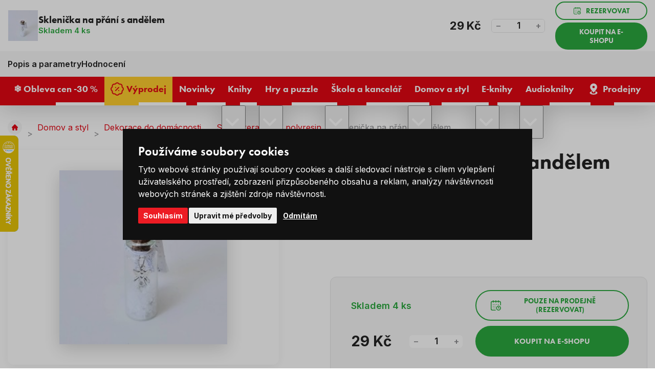

--- FILE ---
content_type: text/html; charset=UTF-8
request_url: https://www.levneknihy.cz/sklenicka-na-prani-s-andelem.html
body_size: 19775
content:
<!doctype html><html lang="cs"><head><!-- Default cookies consents --><script>
		var dataLayer = dataLayer || []; // Google Tag Manager

		function gtag() {
			dataLayer.push(arguments);
		}

		gtag('consent', 'default', {
			ad_storage: "denied",
			analytics_storage: "denied",
			functionality_storage: "granted",
			personalization_storage: "denied",
			security_storage: "granted",
			ad_personalization: "denied",
			ad_user_data: "denied",
		});
	</script><meta charset="UTF-8"><meta http-equiv="X-Content-Type-Options" content="nosniff"><meta name="description" content=""><meta name="keywords" content="Levné knihy, nejprodávanější knihy, bestsellery, knihy pro děti, romány, křížovky a hlavolamy, pohádky, učebnice, komiksy, puzzle, psací a výtvarné potřeby, naučné knihy, knihy pro dospělé, nejlevnější knihkupectví, výprodej knih, česká literatura"><meta name="distribution" content="global"><meta name="resource-type" content="document"><meta name="viewport" content="width=device-width, initial-scale=1.0"><meta name="robots" content="all,follow"><title>Sklenička na přání s andělem | Levneknihy.cz</title><link rel="apple-touch-icon" sizes="180x180" href="/templates/img/favicons/apple-touch-icon.png"><link rel="icon" type="image/png" sizes="32x32" href="/templates/img/favicons/favicon-32x32.png"><link rel="icon" type="image/png" sizes="16x16" href="/templates/img/favicons/favicon-16x16.png"><link rel="manifest" href="/templates/img/favicons/site.webmanifest"><link rel="mask-icon" href="/templates/img/favicons/safari-pinned-tab.svg" color="#ff0000"><link rel="shortcut icon" href="/templates/img/favicons/favicon.ico"><meta name="msapplication-TileColor" content="#ffffff"><meta name="msapplication-config" content="/templates/img/favicons/browserconfig.xml"><meta name="theme-color" content="#ffffff"><link rel="preconnect" href="https://fonts.googleapis.com"><link rel="preconnect" href="https://fonts.gstatic.com" crossorigin><link href="//fonts.googleapis.com/css2?family=Inter:wght@300;400;600;700;800&display=swap" rel="stylesheet"><link href="//use.typekit.net/fpi1usg.css" rel="stylesheet"><script>"use strict";if (localStorage.getItem("FontFaceObserver") === "fontIsLoaded") document.documentElement.classList.add("fonts-loaded");</script><link rel="stylesheet" href="/templates/css/stylesheet.min.css?v=25.06.04"><link rel="stylesheet" href="/templates/css/fancybox-popups.css?v=24.03.07"><link rel="stylesheet" href="//assets.shean.cz/cart/v4/facelift/cart.min.css?v=23.09.04"><script src="/templates/js/js.cookie.js"></script><script src="/templates/js/jquery.min.js"></script><script>
	window.dataLayer = window.dataLayer || [];
</script><script>
		window.dataLayer.push(JSON.parse('{"event":"view_item","ecommerce":{"items":[{"item_name":"Skleni\u010dka na p\u0159\u00e1n\u00ed s and\u011blem","item_id":"182617","item_brand":"","item_category":"Sklo \/ keramika \/ polyresin","price":"23.97","quantity":"1"}]}}'));
	</script><script>
	document.addEventListener("click", function(event) {
		if (!event.target.closest(".uni_send_del > *, .js-cart-delete")) return;
		event.preventDefault();

		var productId;

		if (event.target.dataset.product) {
			productId = event.target.dataset.product;
		} else {
			productId = event.target.parentNode.dataset.itemid;
		}

		window.dataLayer.push({
			event: "remove_from_cart",
			ecommerce: {
				items: [{
					item_id: productId
				}]
			}
		});

	}, false);
</script><script>
		document.addEventListener("click", function() {
			if (!event.target.closest(".products .item a")) return;

			var productId = event.target.closest(".item").dataset.id;
			var productName = event.target.closest(".item").dataset.name;
			var productPrice = event.target.closest(".item").dataset.price;

			window.dataLayer.push({
				event: "select_item",
				ecommerce_click: {
					items: [{
						item_name: escape(productName),
						item_id: productId,
						price: productPrice,
						item_list_name: "Sklenička na přání s andělem",
						item_list_id: "",
					}]
				}
			});
		});
	</script><script>
		window.dataLayer.push(JSON.parse('{"event":"content_grouping","pageCategory":"product_detail"}'));
	</script><script>
		window.dataLayer.push(JSON.parse('{"google_tag_params":{"ecomm_prodid":12950,"ecomm_pagetype":"product","ecomm_totalvalue":"29","category_name":"\/sklo-keramika-polyresin\/"}}'));
	</script><script>
	var cookieConsentConfig = {
		"cookieConsentCustomerRegistered": false,
		"cookieConsentCustomerStatus": {
			"personalizace": !!+1,
			"tracking": !!+1,
			"ads": !!+1
		},
		"cookieConsentTranslations": {
			"tCookies-dialog-title": `Používáme soubory cookies`,
			"tCookies-dialog-info": `Tyto webové stránky používají soubory cookies a další sledovací nástroje s&nbsp;cílem vylepšení uživatelského prostředí, zobrazení přizpůsobeného obsahu a reklam, analýzy návštěvnosti webových stránek a zjištění zdroje návštěvnosti.`,
			"tCookies-dialog-btn-agree": `Souhlasím`,
			"tCookies-dialog-btn-change": `Upravit mé předvolby`,
			"tCookies-dialog-btn-refuse": `Odmítám`,
			"tCookies-popup-title": `Centrum předvoleb souborů Cookies`,
			"tCookies-popup-info": `<p>Soubory cookies jsou velmi malé textové soubory, které se ukládají do vašeho zařízení při navštěvování webových stránek. Soubory Cookies používáme pro různé účely a pro vylepšení vašeho online zážitku na webové stránce (například pro zapamatování přihlašovacích údajů k vašemu účtu).</p>

<p>Při procházení našich webových stránek můžete změnit své předvolby a odmítnout určité typy cookies, které se mají ukládat do vašeho počítače. Můžete také odstranit všechny soubory cookie, které jsou již uloženy ve vašem počítači, ale mějte na paměti, že odstranění souborů cookie vám může zabránit v používání částí našeho webu.</p>
`,
			"tCookies-popup-strict-title": `Bezpodmínečně nutné soubory cookies`,
			"tCookies-popup-strict-info": `Tyto soubory cookies jsou nezbytné k tomu, abychom vám mohli poskytovat služby dostupné prostřednictvím našeho webu a abychom vám umožnili používat určité funkce našeho webu.`,
			"tCookies-popup-function-title": `Cookies pro funkcionality`,
			"tCookies-popup-function-info": `Tyto soubory cookie se používají k tomu, aby vám na našich webových stránkách poskytovaly personalizovaný uživatelský zážitek a aby si pamatovaly vaše volby, které jste použili při používání našich webových stránek.`,
			"tCookies-popup-person-title": `Sledovací a výkonnostní soubory cookies`,
			"tCookies-popup-person-info": `Tyto soubory cookies se používají ke shromažďování informací pro analýzu provozu na našich webových stránkách a sledování používání našich webových stránek uživateli.`,
			"tCookies-popup-ads-title": `Cookies pro cílení a reklamu`,
			"tCookies-popup-ads-info": `Tyto soubory cookie se používají k zobrazování reklamy, která vás pravděpodobně bude zajímat na základě vašich zvyků při procházení.`,
			"tCookies-popup-other-title": `Další informace`,
			"tCookies-popup-other-info": `<p>V případě jakýchkoliv dotazů ohledně našich zásad týkajících se souborů cookie a vašich možností nás prosím kontaktujte.</p>

<p>Pro více informací navštivte naši stránku <a href="/zpracovani-osobnich-udaju/">Zpracování osobních údajů</a>.</p>
`,
			"tCookies-popup-btn-agree": `Přijmout vše`,
			"tCookies-popup-btn-save": `Uložit mé předvolby`
		},
		"cookieConsentCustomStyles": `#cookieconsent{top:0;right:0;bottom:0;left:0;max-width:100vw;max-height:100vh;width:100vw;height:100vh;background:none;}#cookieconsent:before{content:"";position:fixed;top:0;left:0;width:100%;height:100%;background:rgba(0, 0, 0, 0.25);z-index:9999;animation-duration: 700ms;animation-name: fadeIn;animation-iteration-count:1;}#cookieconsent .cookieconsent-inner{position:fixed;top:50%;right:auto;bottom:auto;left:50%;max-width:80rem;max-height:90vh;width:95vw;height:auto;background:#111;transform:translate(-50%, -50%);overflow-y:auto;z-index:99999;animation-duration: 700ms;animation-name: fadeIn;animation-iteration-count:1;}@keyframes fadeIn{from{opacity:0;}to{opacity:1;}}#cookieconsent .cookieconsent-inner .cookieconsent-btn--agree{background:#ed1c24;color:#fff} #cookieconsent .cookieconsent-inner .cookieconsent-btn--agree:hover{background:#d61119;color:#fff}`
	}
</script><script src="//assets.shean.cz/cookieconsent/last/cookieconsent.min.js"></script><script type="application/ld+json">
        {
			"@context": "https://schema.org",
			"@type": "Product",
			"name": "Sklenička na přání s andělem",
			"productID": "182617",
			"model": "182617",
			"brand": "",
			"manufacturer": "",
			"image": "https://www.levneknihy.cz/files/products_images/xlarge/0/182617.jpg",
            			"offers": {
				"@type": "Offer",
								"availability": "https://schema.org/InStock",
								"itemCondition": "https://schema.org/NewCondition",
				"price": "29",
				"priceCurrency": "CZK"
			},
			            			"aggregateRating": {
				"@type": "AggregateRating",
				"ratingValue": "3.0000",
				"ratingCount": "2"
			},
			            			"description": "Dárková sklenička 2x5,5cm s andělem"

		}
	</script><meta property="og:image" content="https://www.levneknihy.cz/files/products_images/xlarge/0/182617.jpg"><meta property="og:title" content="Sklenička na přání s andělem"><meta property="og:url" content="https://www.levneknihy.cz/sklenicka-na-prani-s-andelem.html"><meta property="og:type" content="product"><meta property="og:description" content="Dárková sklenička 2x5,5cm s andělem"><meta property="og:site_name" content="levneknihy.cz"><!-- Google Tag Manager --><script>(function(w,d,s,l,i){w[l]=w[l]||[];w[l].push({'gtm.start':
				new Date().getTime(),event:'gtm.js'});var f=d.getElementsByTagName(s)[0],
			j=d.createElement(s),dl=l!='dataLayer'?'&l='+l:'';j.async=true;j.src=
			'https://www.googletagmanager.com/gtm.js?id='+i+dl;f.parentNode.insertBefore(j,f);
		})(window,document,'script','dataLayer','GTM-PFZQTWSD');</script><!-- End Google Tag Manager --></head><body><!-- Google Tag Manager (noscript) --><noscript><iframe src="https://www.googletagmanager.com/ns.html?id=GTM-PFZQTWSD" height="0" width="0" style="display:none;visibility:hidden"></iframe></noscript><!-- End Google Tag Manager (noscript) --><div id="top"></div><div class="wrapper"><header><div class="header-top"><div class="container"><div class="inside"><div class="contact"><span class="pictogram"><svg role="img" class="icon" width="15" height="15" aria-hidden="true"><use xlink:href="/templates/img/icons.svg#phone"></use></svg></span><span>Zákaznická linka</span><a href="tel:+420226253515" title="Zavolejte nám +420 226 253 515"><span>+420 226 253 515</span></a></div><nav><ul><li><a href="/vse-o-nakupu/" title="Vše o nákupu">Vše o nákupu</a></li><li><a href="/o-levnych-knihach/" title="O Levných knihách">O nás</a></li><li><a href="/blog/" title="Blog">Blog</a></li><li><a href="/kariera/" title="Kariéra">Kariéra</a></li></ul></nav></div></div></div><div class="header-main"><div class="container"><div class="inside"><a href="/" class="header-logo" title="Levné Knihy"><img src="/templates/img/logo.svg" alt="Levné Knihy" width="230" height="50" loading="eager"></a><div class="header-search"><form action="/vyhledavani/vyhledej.htm" method="get" role="search" aria-label="Vyhledávání na celém webu"><div class="header-search-inside"><a href="#" class="header-search-mobile" title="Hledat" data-toggle><svg role="img" class="icon" width="20" height="20" aria-hidden="true"><use xlink:href="/templates/img/icons.svg#search"></use></svg></a><label aria-label="Hledejte knihu, autora…"><input type="text" name="search" placeholder="Hledejte knihu, autora…" class="form-control js-search-input" autocomplete="off" required></label><button type="submit" title="Hledat"><svg role="img" class="icon" width="18" height="18" aria-hidden="true"><use xlink:href="/templates/img/icons.svg#search"></use></svg></button></div><div class="header-target js-search-target"></div></form></div><div class="header-user"><a href="/zakaznik/prihlasovaci-formular.htm" class="pictogram js-popup-login" title="Přihlásit se" data-fancybox><svg role="img" class="icon" width="22" height="22" aria-hidden="true"><use xlink:href="/templates/img/icons.svg#user"></use></svg></a><ul><li><a href="/zakaznik/prihlasovaci-formular.htm" class="js-popup-login" title="Přihlásit se" data-fancybox><strong>Přihlásit se</strong></a></li><li><a href="/zakaznik/registracni-formular.htm" title="Registrovat se">Registrovat se</a></li></ul><div id="popup-login_form" class="popup" style="display: none;"><h2>Přihlášení</h2><div class="popup-inside"><div class="popup-login"><form action="/zakaznik/prihlasovaci-formular.htm" method="post"><fieldset><label class="form-group form-user"><strong>Váš e-mail</strong><input type="text" name="login" class="form-control" placeholder="Registrační e-mail" autocomplete="chrome-off" required></label><label class="form-group form-password"><strong>Vaše heslo</strong><a href="/zakaznik/zapomenute-heslo.htm" class="link" title="Zapomenuté heslo">Zapomenuté heslo</a><input type="password" name="passw" class="form-control js-capslock-detect" placeholder="Vaše heslo" autocomplete="chrome-off" required><small class="form-status is-password"></small><small class="form-status is-capslock js-capslock-status">Zapnutý CAPS LOCK!</small></label><button type="submit" class="btn btn-green btn-block" title="Přihlásit">Přihlásit</button></fieldset></form><div class="options"><span>Nebo</span></div><a href="https://accounts.google.com/o/oauth2/v2/auth?response_type=code&access_type=online&client_id=73722785510-mosg2aj3elth1e57f7oqkhdplbdnvgc9.apps.googleusercontent.com&redirect_uri=https%3A%2F%2Fwww.levneknihy.cz%2Fzakaznik%2Fgoogleredirect.htm&state&scope=email%20profile&approval_prompt=auto" class="btn btn-google" title="Přihlásit se pomocí Google"><svg role="img" class="icon mr10" width="22" height="22" aria-hidden="true"><use xlink:href="/templates/img/icons.svg#google"></use></svg>Přihlásit se pomocí Google</a></div><div class="popup-benefits"><h3>Ještě nemáte účet? Registrací u&nbsp;nás získáte tyto výhody</h3><ul><li><span class="pictogram"><svg role="img" class="icon" width="30" height="30" aria-hidden="true"><use xlink:href="/templates/img/icons.svg#tag-duo"></use></svg></span><span><strong>Výhody</strong> a <strong>slevy</strong> pro registrované</span></li><li><span class="pictogram"><svg role="img" class="icon" width="30" height="30" aria-hidden="true"><use xlink:href="/templates/img/icons.svg#book-duo"></use></svg></span><span>Všechny <strong>Vaše objednávky</strong> na&nbsp;jednom místě</span></li><li><span class="pictogram"><svg role="img" class="icon" width="30" height="30" aria-hidden="true"><use xlink:href="/templates/img/icons.svg#box-duo"></use></svg></span><span><strong>Urychlení</strong> nákupního procesu</span></li></ul><a href="/zakaznik/registracni-formular.htm" class="btn btn-primary btn-transparent" title="Registrovat se">Registrovat se</a></div></div></div><script>
		$(document).ready(function() {
			var capslockDetectInput = document.querySelector(".js-capslock-detect");

			if (capslockDetectInput) {
				var capslockDetectStatus = document.querySelector(".js-capslock-status");

				capslockDetectInput.addEventListener("keyup", function(event) {
					if (event.getModifierState("CapsLock")) {
						capslockDetectInput.classList.add("is-capslock");
						capslockDetectStatus.style.display = "block";
					} else {
						capslockDetectInput.classList.remove("is-capslock");
						capslockDetectStatus.style.display = "none";
					}
				});
			}

			$(".js-popup-login").attr("href", "#popup-login_form");

			$("#popup-login_form").find("form").bind("submit", function(e) {
				e.preventDefault();
				$.ajax({
					type   : "POST",
					cache  : false,
					url    : $(this).attr("action") + "?data=_customer_form&noredirect=1",
					data   : $(this).serializeArray(),
					dataType: "text",
					success : function(xhr) {
						if(xhr === "true"){
							window.location.hash += "login_successful";
							window.location.reload();
						} else {
							var json = jQuery.parseJSON(xhr);
							//noinspection JSUnresolvedVariable
							var error = json.data._customer_form.login_form.error_list;

							var error_text = "";
							$.each(error, function(i) {
								error_text = error[i];
							});

							var $popupLoginForm = $("#popup-login_form");
							$popupLoginForm.find(".form-status.is-password").hide();
							$popupLoginForm.find(".form-status.is-password").text(error_text);
							$popupLoginForm.find(".form-status.is-password").show();
							$popupLoginForm.find(".form-status.is-password").hide().fadeIn("slow");
						}
					},
					error: function(jqxhr, textStatus, error) {
						var error_unknown = "Neznámá chyba (Unknown error).";
						$.fancybox.open("<div class='popup popup-message popup-error'><div class='capt'>CHYBA</div><div class='cont'>" + error_unknown + "</div></div>");
						var err = " - " + textStatus + "\nerror: " + jqxhr.status + " (" + error + ")\ncall url: " + $(this)[0].url + "\ncall param: " + $(this)[0].data;
						console.error("Request Failed" + err);
					}
				});
				return false;
			});
		});
	</script></div><div class="header-cart js-header-cart"><a href="/kosik/detail.htm" title="Do košíku"><span class="cart"><svg role="img" class="icon" width="35" height="35" aria-hidden="true"><use xlink:href="/templates/img/icons.svg#cart"></use></svg><span class="count">0</span></span><strong class="price">0&nbsp;Kč</strong></a><div class="header-tooltip-cart"><div class="header-tooltip-items is-empty"><div class="pictogram"><svg role="img" class="icon" width="42" height="42" aria-hidden="true"><use xlink:href="/templates/img/icons.svg#emoji-sad"></use></svg></div><h3>V košíku zatím nic není</h3><a href="/doporucujeme/" class="link link-primary" title="Procházet doporučené produkty">Procházet doporučené produkty<svg role="img" class="icon ml5" width="12" height="12" aria-hidden="true"><use xlink:href="/templates/img/icons.svg#angle-right"></use></svg></a></div><div class="header-tooltip-transit"><h4>Způsoby doručení</h4><ul><li><span><img alt="Zásilkovna" height="30" loading="lazy" src="/files/ckeditor/dopravy/zasilkovna.png" width="40" /> Zásilkovna - Výdejní místa </span> <strong>69 Kč</strong></li><li><span><img alt="GLS" height="30" loading="lazy" src="/files/ckeditor/dopravy/gls.png" width="40" /> GLS - Výdejní místa </span><strong>69 Kč</strong></li><li><span><img alt="Česká pošta" height="30" loading="lazy" src="/files/ckeditor/dopravy/posta.png" width="40" /> Česká pošta - Balíkovna</span><strong>79 Kč</strong></li><li><span><img alt="Zásilkovna" height="30" loading="lazy" src="/files/ckeditor/dopravy/zasilkovna.png" width="40" /> Zásilkovna - Doručení domů </span> <strong>99 Kč</strong></li><li><span><img alt="GLS" height="30" loading="lazy" src="/files/ckeditor/dopravy/gls.png" width="40" /> GLS - Na adresu&nbsp;</span><strong>99 Kč</strong></li><li><span><img alt="Česká pošta" height="30" loading="lazy" src="/files/ckeditor/dopravy/posta.png" width="40" /> Česká pošta - Balík do ruky </span> <strong>99 Kč</strong></li></ul></div><div class="header-tooltip-summarize"><div class="summarize-transit"><p class="summarize-info"><svg role="img" class="icon" width="19" height="19" aria-hidden="true"><use xlink:href="/templates/img/icons.svg#money"></use></svg><span>Nakupte ještě za <strong>749&nbsp;Kč</strong> a máte dopravu&nbsp;<strong>ZDARMA</strong>.</span></p><div class="summarize-bar"><span class="line" style="width:0%;"></span></div></div><a href="/kosik/detail.htm" class="btn btn-primary btn-block" title="Do košíku">Zobrazit košík</a></div></div></div><button type="button" class="header-menu-toggler toggler" data-toggle=".header-bottom, body" title="Otevřít navigaci"><svg role="img" class="icon open" width="20" height="20" aria-hidden="true"><use xlink:href="/templates/img/icons.svg#menu"></use></svg><svg role="img" class="icon close" width="20" height="20" aria-hidden="true"><use xlink:href="/templates/img/icons.svg#close"></use></svg></button></div></div></div><div class="header-bottom"><div class="container"><div class="inside"><nav><ul><li><a href="/obleva-cen-30/" title="❄️ Obleva cen -30 %"><span>❄️ Obleva cen -30 %</span></a></li><li><a href="/vyprodej/" class="is-yellow" title="Výprodej"><svg role="img" class="icon" width="22" height="22" aria-hidden="true"><use xlink:href="/templates/img/icons.svg#percent"></use></svg><span>Výprodej</span></a></li><li><a href="/novinky/" title="Novinky"><span>Novinky</span></a></li><li class="has-submenu"><a href="/knihy/" title="Knihy"><span>Knihy</span></a><button type="button" class="toggler" title="Přepnout zobrazení podkategorií" data-toggle><svg role="img" class="icon open" width="20" height="20" aria-hidden="true"><use xlink:href="/templates/img/icons.svg#angle-down"></use></svg><svg role="img" class="icon close" width="20" height="20" aria-hidden="true"><use xlink:href="/templates/img/icons.svg#angle-up"></use></svg></button><ul class="header-submenu"><li class="has-image"><a href="/beletrie/" class="image" title="Beletrie"><img src="/files/other_files/o/orwell_%281%29_2.jpg" alt="" height="35" width="52" loading="lazy" aria-hidden="true"></a><a href="/beletrie/" class="title" title="Beletrie">Beletrie</a></li><li class="has-image"><a href="/knihy-pro-deti/" class="image" title="Knihy pro děti"><img src="/files/other_files/d/detske_knizky.jpg" alt="" height="35" width="52" loading="lazy" aria-hidden="true"></a><a href="/knihy-pro-deti/" class="title" title="Knihy pro děti">Knihy pro děti</a></li><li class="has-image"><a href="/poezie/" class="image" title="Poezie"><img src="/files/other_files/p/poezie%281%29.jpg" alt="" height="35" width="52" loading="lazy" aria-hidden="true"></a><a href="/poezie/" class="title" title="Poezie">Poezie</a></li><li class="has-image"><a href="/literatura-faktu/" class="image" title="Literatura faktu"><img src="/files/other_files/l/literatura_faktu%281%29.jpg" alt="" height="35" width="52" loading="lazy" aria-hidden="true"></a><a href="/literatura-faktu/" class="title" title="Literatura faktu">Literatura faktu</a></li><li class="has-image"><a href="/kucharky/" class="image" title="Kuchařky"><img src="/files/other_files/k/kucharky%281%29.jpg" alt="" height="35" width="52" loading="lazy" aria-hidden="true"></a><a href="/kucharky/" class="title" title="Kuchařky">Kuchařky</a></li><li class="has-image"><a href="/komiksy/" class="image" title="Komiksy"><img src="/files/other_files/k/komiksy%281%29.jpg" alt="" height="35" width="52" loading="lazy" aria-hidden="true"></a><a href="/komiksy/" class="title" title="Komiksy">Komiksy</a></li><li class="has-image"><a href="/krizovky-osmismerky-sudoku/" class="image" title="Křížovky / Osmisměrky / Sudoku"><img src="/files/other_files/k/krizovky_sudoku.png" alt="" height="35" width="52" loading="lazy" aria-hidden="true"></a><a href="/krizovky-osmismerky-sudoku/" class="title" title="Křížovky / Osmisměrky / Sudoku">Křížovky / Osmisměrky / Sudoku</a></li><li class="has-image"><a href="/naucne-vzdelavaci/" class="image" title="Naučné / vzdělávací"><img src="/files/other_files/n/Naucne_a_vzdel._%281%29_.jpg" alt="" height="35" width="52" loading="lazy" aria-hidden="true"></a><a href="/naucne-vzdelavaci/" class="title" title="Naučné / vzdělávací">Naučné / vzdělávací</a></li><li class="has-image"><a href="/cestovani-turistika-mapy/" class="image" title="Cestování, turistika, mapy"><img src="/files/other_files/c/cestovani%281%29.jpg" alt="" height="35" width="52" loading="lazy" aria-hidden="true"></a><a href="/cestovani-turistika-mapy/" class="title" title="Cestování, turistika, mapy">Cestování, turistika, mapy</a></li><li class="has-image"><a href="/sport-a-zdravy-zivotni-styl/" class="image" title="Sport a zdravý životní styl"><img src="/files/other_files/z/zdravy_zivotni_styl%281%29.jpg" alt="" height="35" width="52" loading="lazy" aria-hidden="true"></a><a href="/sport-a-zdravy-zivotni-styl/" class="title" title="Sport a zdravý životní styl">Sport a zdravý životní styl</a></li><li class="has-image"><a href="/hobby-dum-a-zahrada/" class="image" title="Hobby, dům a zahrada"><img src="/files/other_files/h/hobby_a_zahrada%281%29.jpg" alt="" height="35" width="52" loading="lazy" aria-hidden="true"></a><a href="/hobby-dum-a-zahrada/" class="title" title="Hobby, dům a zahrada">Hobby, dům a zahrada</a></li><li class="has-image"><a href="/cizojazycne-foreign-language-books/" class="image" title="Cizojazyčné / Foreign language books"><img src="/files/other_files/v/vlajky_%281%29.png" alt="" height="35" width="52" loading="lazy" aria-hidden="true"></a><a href="/cizojazycne-foreign-language-books/" class="title" title="Cizojazyčné / Foreign language books">Cizojazyčné / Foreign language books</a></li><li class="has-image"><a href="/znate-z-vylohy/" class="image" title="Znáte z výlohy"><img src="/files/other_files/0/189760.png" alt="" height="35" width="52" loading="lazy" aria-hidden="true"></a><a href="/znate-z-vylohy/" class="title" title="Znáte z výlohy">Znáte z výlohy</a></li></ul></li><li class="has-submenu"><a href="/hry-a-puzzle/" title="Hry a puzzle"><span>Hry a puzzle</span></a><button type="button" class="toggler" title="Přepnout zobrazení podkategorií" data-toggle><svg role="img" class="icon open" width="20" height="20" aria-hidden="true"><use xlink:href="/templates/img/icons.svg#angle-down"></use></svg><svg role="img" class="icon close" width="20" height="20" aria-hidden="true"><use xlink:href="/templates/img/icons.svg#angle-up"></use></svg></button><ul class="header-submenu"><li class="has-image"><a href="/puzzle/" class="image" title="Puzzle"><img src="/files/other_files/p/puzzle_icon.png" alt="" height="35" width="52" loading="lazy" aria-hidden="true"></a><a href="/puzzle/" class="title" title="Puzzle">Puzzle</a></li><li class="has-image"><a href="/spolecenske-hry/" class="image" title="Společenské hry"><img src="/files/other_files/s/spolecenske_hry_icon.png" alt="" height="35" width="52" loading="lazy" aria-hidden="true"></a><a href="/spolecenske-hry/" class="title" title="Společenské hry">Společenské hry</a></li><li class="has-image"><a href="/hracky/" class="image" title="Hračky"><img src="/files/other_files/h/hracky_icon.png" alt="" height="35" width="52" loading="lazy" aria-hidden="true"></a><a href="/hracky/" class="title" title="Hračky">Hračky</a></li></ul></li><li class="has-submenu"><a href="/skola-a-kancelar/" title="Škola a kancelář"><span>Škola a kancelář</span></a><button type="button" class="toggler" title="Přepnout zobrazení podkategorií" data-toggle><svg role="img" class="icon open" width="20" height="20" aria-hidden="true"><use xlink:href="/templates/img/icons.svg#angle-down"></use></svg><svg role="img" class="icon close" width="20" height="20" aria-hidden="true"><use xlink:href="/templates/img/icons.svg#angle-up"></use></svg></button><ul class="header-submenu"><li class="has-image"><a href="/psaci-a-vytvarne-potreby/" class="image" title="Psací a výtvarné potřeby"><img src="/files/other_files/p/psaci_icon.png" alt="" height="35" width="52" loading="lazy" aria-hidden="true"></a><a href="/psaci-a-vytvarne-potreby/" class="title" title="Psací a výtvarné potřeby">Psací a výtvarné potřeby</a></li><li class="has-image"><a href="/sesity-a-bloky/" class="image" title="Sešity a bloky"><img src="/files/other_files/s/sesity_icon.png" alt="" height="35" width="52" loading="lazy" aria-hidden="true"></a><a href="/sesity-a-bloky/" class="title" title="Sešity a bloky">Sešity a bloky</a></li><li class="has-image"><a href="/kalendare-a-diare/" class="image" title="Kalendáře a diáře"><img src="/files/other_files/k/kalendar_icon.png" alt="" height="35" width="52" loading="lazy" aria-hidden="true"></a><a href="/kalendare-a-diare/" class="title" title="Kalendáře a diáře">Kalendáře a diáře</a></li><li class="has-image"><a href="/zpatky-do-skoly/" class="image" title="Zpátky do školy"><img src="/files/other_files/s/skola_icon.png" alt="" height="35" width="52" loading="lazy" aria-hidden="true"></a><a href="/zpatky-do-skoly/" class="title" title="Zpátky do školy">Zpátky do školy</a></li></ul></li><li class="has-submenu"><a href="/domov-a-styl/" title="Domov a styl"><span>Domov a styl</span></a><button type="button" class="toggler" title="Přepnout zobrazení podkategorií" data-toggle><svg role="img" class="icon open" width="20" height="20" aria-hidden="true"><use xlink:href="/templates/img/icons.svg#angle-down"></use></svg><svg role="img" class="icon close" width="20" height="20" aria-hidden="true"><use xlink:href="/templates/img/icons.svg#angle-up"></use></svg></button><ul class="header-submenu"><li class="has-image"><a href="/velikonocni-dekorace/" class="image" title="Velikonoční dekorace"><img src="/files/other_files/v/velikonoce_icon.png" alt="" height="35" width="52" loading="lazy" aria-hidden="true"></a><a href="/velikonocni-dekorace/" class="title" title="Velikonoční dekorace">Velikonoční dekorace</a></li><li class="has-image"><a href="/bytovy-textil/" class="image" title="Bytový textil"><img src="/files/other_files/k/koberec_icon.png" alt="" height="35" width="52" loading="lazy" aria-hidden="true"></a><a href="/bytovy-textil/" class="title" title="Bytový textil">Bytový textil</a></li><li class="has-image"><a href="/darkove-predmety/" class="image" title="Dárkové předměty"><img src="/files/other_files/d/darky_icon.png" alt="" height="35" width="52" loading="lazy" aria-hidden="true"></a><a href="/darkove-predmety/" class="title" title="Dárkové předměty">Dárkové předměty</a></li><li class="has-image"><a href="/dekorace-do-domacnosti/" class="image" title="Dekorace do domácnosti"><img src="/files/other_files/d/domov_icon.png" alt="" height="35" width="52" loading="lazy" aria-hidden="true"></a><a href="/dekorace-do-domacnosti/" class="title" title="Dekorace do domácnosti">Dekorace do domácnosti</a></li><li><a href="/drogerie-kosmetika/" class="title" title="Drogerie / Kosmetika">Drogerie / Kosmetika</a></li><li class="has-image"><a href="/halloween/" class="image" title="Halloween"><img src="/files/other_files/n/Navrh_bez_nazvu_%2810%29.png" alt="" height="35" width="52" loading="lazy" aria-hidden="true"></a><a href="/halloween/" class="title" title="Halloween">Halloween</a></li><li class="has-image"><a href="/modni-doplnky/" class="image" title="Módní doplňky"><img src="/files/other_files/m/moda_icon.png" alt="" height="35" width="52" loading="lazy" aria-hidden="true"></a><a href="/modni-doplnky/" class="title" title="Módní doplňky">Módní doplňky</a></li><li class="has-image"><a href="/textilni-a-darkove-tasky/" class="image" title="Textilní a dárkové tašky"><img src="/files/other_files/t/tasky_icon.png" alt="" height="35" width="52" loading="lazy" aria-hidden="true"></a><a href="/textilni-a-darkove-tasky/" class="title" title="Textilní a dárkové tašky">Textilní a dárkové tašky</a></li><li class="has-image"><a href="/vanocni-dekorace/" class="image" title="Vánoční dekorace"><img src="/files/other_files/v/vanoce_icon.png" alt="" height="35" width="52" loading="lazy" aria-hidden="true"></a><a href="/vanocni-dekorace/" class="title" title="Vánoční dekorace">Vánoční dekorace</a></li><li class="has-image"><a href="/vybaveni-domacnosti/" class="image" title="Vybavení domácnosti"><img src="/files/other_files/n/nadobi_icon.png" alt="" height="35" width="52" loading="lazy" aria-hidden="true"></a><a href="/vybaveni-domacnosti/" class="title" title="Vybavení domácnosti">Vybavení domácnosti</a></li></ul></li><li class="has-submenu"><a href="/e-knihy/" class="is-ee569a6e675b9b2784bb7850cbd75e68" title="E-knihy"><span>E-knihy</span></a><button type="button" class="toggler" title="Přepnout zobrazení podkategorií" data-toggle><svg role="img" class="icon open" width="20" height="20" aria-hidden="true"><use xlink:href="/templates/img/icons.svg#angle-down"></use></svg><svg role="img" class="icon close" width="20" height="20" aria-hidden="true"><use xlink:href="/templates/img/icons.svg#angle-up"></use></svg></button><ul class="header-submenu"><li><a href="/ceska-a-svetova-literatura/" class="title" title="Česká a světová literatura">Česká a světová literatura</a></li><li><a href="/thrillery-horory/" class="title" title="Thrillery, horory">Thrillery, horory</a></li><li><a href="/krimi-detektivky/" class="title" title="Krimi, detektivky">Krimi, detektivky</a></li><li><a href="/fantasy-sci-fi-0/" class="title" title="Fantasy, sci-fi">Fantasy, sci-fi</a></li><li><a href="/romantika-erotika/" class="title" title="Romantika, erotika">Romantika, erotika</a></li><li><a href="/young-adult-new-adult/" class="title" title="Young adult, New adult">Young adult, New adult</a></li><li><a href="/detska-literatura-0/" class="title" title="Dětská literatura">Dětská literatura</a></li><li><a href="/poezie-0/" class="title" title="Poezie">Poezie</a></li><li><a href="/komiks/" class="title" title="Komiks">Komiks</a></li><li><a href="/osobni-rozvoj-zivotni-styl/" class="title" title="Osobní rozvoj, životní styl">Osobní rozvoj, životní styl</a></li><li><a href="/zajmy-a-konicky/" class="title" title="Zájmy a koníčky">Zájmy a koníčky</a></li><li><a href="/literatura-faktu-ucebnice/" class="title" title="Literatura faktu, učebnice">Literatura faktu, učebnice</a></li><li><a href="/povidky-0/" class="title" title="Povídky">Povídky</a></li></ul></li><li class="has-submenu"><a href="/audioknihy-0/" class="is-822f4bce8008a53ccf43de281a8e01e7" title="Audioknihy"><span>Audioknihy</span></a><button type="button" class="toggler" title="Přepnout zobrazení podkategorií" data-toggle><svg role="img" class="icon open" width="20" height="20" aria-hidden="true"><use xlink:href="/templates/img/icons.svg#angle-down"></use></svg><svg role="img" class="icon close" width="20" height="20" aria-hidden="true"><use xlink:href="/templates/img/icons.svg#angle-up"></use></svg></button><ul class="header-submenu"><li><a href="/audioknihy-1/" class="title" title="Audioknihy">Audioknihy</a></li><li><a href="/autobiografie-a-biografie/" class="title" title="Autobiografie a biografie">Autobiografie a biografie</a></li><li><a href="/cestopisy-1/" class="title" title="Cestopisy">Cestopisy</a></li><li><a href="/cizi-jazyky-1/" class="title" title="Cizí jazyky">Cizí jazyky</a></li><li><a href="/dejiny-a-historie-1/" class="title" title="Dějiny a historie">Dějiny a historie</a></li><li><a href="/detektivky/" class="title" title="Detektivky">Detektivky</a></li><li><a href="/deti-a-mladez/" class="title" title="Děti a mládež">Děti a mládež</a></li><li><a href="/dobrodruzne-romany/" class="title" title="Dobrodružné romány">Dobrodružné romány</a></li><li><a href="/dramatizace/" class="title" title="Dramatizace">Dramatizace</a></li><li><a href="/erotika-1/" class="title" title="Erotika">Erotika</a></li><li><a href="/fantasy-1/" class="title" title="Fantasy">Fantasy</a></li><li><a href="/film-radio-a-tv/" class="title" title="Film, rádio a TV">Film, rádio a TV</a></li><li><a href="/filozofie-0/" class="title" title="Filozofie">Filozofie</a></li><li><a href="/horory-2/" class="title" title="Horory">Horory</a></li><li><a href="/humor-komedie-a-satira/" class="title" title="Humor, komedie a satira">Humor, komedie a satira</a></li><li><a href="/klasika/" class="title" title="Klasika">Klasika</a></li><li><a href="/nabozenstvi-a-spiritualita/" class="title" title="Náboženství a spiritualita">Náboženství a spiritualita</a></li><li><a href="/novely-a-povidky/" class="title" title="Novely a povídky">Novely a povídky</a></li><li><a href="/obchod-a-marketing/" class="title" title="Obchod a marketing">Obchod a marketing</a></li><li><a href="/osobni-rozvoj-2/" class="title" title="Osobní rozvoj">Osobní rozvoj</a></li><li><a href="/poezie-1/" class="title" title="Poezie">Poezie</a></li><li><a href="/pohadky/" class="title" title="Pohádky">Pohádky</a></li><li><a href="/popularne-naucne/" class="title" title="Populárně-naučné">Populárně-naučné</a></li><li><a href="/psychologie-0/" class="title" title="Psychologie">Psychologie</a></li><li><a href="/publicistika/" class="title" title="Publicistika">Publicistika</a></li><li><a href="/romantika-1/" class="title" title="Romantika">Romantika</a></li><li><a href="/sci-fi-1/" class="title" title="Sci-Fi">Sci-Fi</a></li><li><a href="/spolecenska-proza-0/" class="title" title="Společenská próza">Společenská próza</a></li><li><a href="/sport-a-zdravi/" class="title" title="Sport a zdraví">Sport a zdraví</a></li><li><a href="/thrillery-1/" class="title" title="Thrillery">Thrillery</a></li><li><a href="/umeni-a-zabava/" class="title" title="Umění a zábava">Umění a zábava</a></li><li><a href="/young-adult-0/" class="title" title="Young Adult">Young Adult</a></li></ul></li><li><a href="/prodejny/" class="is-stores" title="Prodejny"><svg role="img" class="icon" width="18" height="18" aria-hidden="true"><use xlink:href="/templates/img/icons.svg#marker"></use></svg><span>Prodejny</span></a></li></ul><ul class="is-mobile"><li><a href="/vse-o-nakupu/" title="Vše o nákupu">Vše o nákupu</a></li><li><a href="/o-levnych-knihach/" title="O Levných knihách">O nás</a></li><li><a href="/blog/" title="Blog">Blog</a></li><li><a href="/kariera/" title="Kariéra">Kariéra</a></li></ul></nav></div></div></div></header><main><nav class="breadcrumbs" aria-label="breadcrumbs"><div class="container"><ol><li><a href="/" class="is-home" title="Úvodní stránka"><svg role="img" class="icon" width="12" height="12" aria-hidden="true"><use xlink:href="/templates/img/icons.svg#house"></use></svg></a></li><li><a href="/domov-a-styl/" title="Domov a styl">Domov a styl</a></li><li><a href="/dekorace-do-domacnosti/" title="Dekorace do domácnosti">Dekorace do domácnosti</a></li><li><a href="/sklo-keramika-polyresin/" title="Sklo / keramika / polyresin">Sklo / keramika / polyresin</a></li><li><span>Sklenička na přání s andělem</span></li></ol></div></nav><article class="product-detail js-product-detail"><div class="container"><div class="inside"><div class="information"><h1>Sklenička na přání s andělem</h1><div class="rating"><div class="stars"><svg role="img" class="icon is-highlight" width="22" height="22" aria-hidden="true"><use xlink:href="/templates/img/icons.svg#star"></use></svg><svg role="img" class="icon is-highlight" width="22" height="22" aria-hidden="true"><use xlink:href="/templates/img/icons.svg#star"></use></svg><svg role="img" class="icon is-highlight" width="22" height="22" aria-hidden="true"><use xlink:href="/templates/img/icons.svg#star"></use></svg><svg role="img" class="icon" width="22" height="22" aria-hidden="true"><use xlink:href="/templates/img/icons.svg#star"></use></svg><svg role="img" class="icon" width="22" height="22" aria-hidden="true"><use xlink:href="/templates/img/icons.svg#star"></use></svg></div><span class="count">(2)</span></div></div><div class="description"><p>Dárková sklenička 2x5,5cm s andělem</p><a href="#tab-description" class="link link-primary" title="Celý popis">Celý popis<svg role="img" class="icon ml5" width="12" height="12" aria-hidden="true"><use xlink:href="/templates/img/icons.svg#angle-down"></use></svg></a><ul class="list-parameters"></ul></div><div class="showcase"><div class="image"><a href="/files/products_images/xlarge/0/182617.jpg" data-fancybox="gallery" title="Sklenička na přání s andělem" data-caption="Sklenička na přání s andělem"><img src="/files/products_images/large/0/182617.jpg" alt="Sklenička na přání s andělem" width="238" height="246" loading="eager"></a></div></div><form action="/kosik/vloz.htm" method="post" id="order" class="process js-product-insert" data-insert_ajax="/kosik/vloz-ajax.htm"><div class="order"><div class="availability availability-available">Skladem&nbsp;4&nbsp;ks			</div><div class="price"><strong>29&nbsp;Kč</strong></div><label class="form-count"><input type="number" name="quantity" min="1" value="1" max="4" class="form-control js-quantity-input js-product-quantity" required><button class="js-quantity-change" data-quantity="plus">+</button><button class="js-quantity-change" data-quantity="minus">–</button></label><button type="submit" class="btn btn-green btn-cart" title="Koupit na e-shopu">Koupit na e-shopu</button><!--suppress HtmlUnknownAnchorTarget --><a href="#reservation" class="btn btn-green btn-transparent btn-reservation js-reservation-btn" title="Pouze na prodejně (rezervovat)" data-fancybox><svg role="img" class="icon mr10" width="20" height="20" aria-hidden="true"><use xlink:href="/templates/img/icons.svg#calendar"></use></svg>Pouze na prodejně (rezervovat)</a><input type="hidden" name="product_id" value="12950"></div><ul class="shipping"><li><svg role="img" class="icon" width="25" height="25" aria-hidden="true"><use xlink:href="/templates/img/icons.svg#truck"></use></svg><span>Doprava <strong>od 69 Kč</strong></span></li><li class="is-last"><span>Odesíláme od&nbsp;<strong>1-5 dnů</strong></span></li><li><!--suppress HtmlUnknownAnchorTarget --><a href="#availability" class="js-availability-button" title="Kdy zboží dostanu?" data-fancybox>Kdy zboží dostanu?</a></li></ul></form><div class="helper"><div class="image"><svg role="img" class="icon" width="68" height="68" aria-hidden="true"><use xlink:href="/templates/img/icons.svg#support-duo"></use></svg></div><div class="hotline"><h3>Potřebujete pomoct s&nbsp;výběrem?</h3><p>Rádi vám poradíme<br /><small>(Po-Pá 9:00-16:00)</small></p></div><div class="contact"><a href="tel:+420226253515" title="Zavolejte nám +420 226 253 515"><span class="pictogram"><svg role="img" class="icon" width="18" height="18" aria-hidden="true"><use xlink:href="/templates/img/icons.svg#phone"></use></svg></span><span>+420 226 253 515</span></a><a href="mailto:info@levneknihy.cz" title="Napište nám info@levneknihy.cz"><span class="pictogram"><svg role="img" class="icon" width="18" height="18" aria-hidden="true"><use xlink:href="/templates/img/icons.svg#envelope"></use></svg></span><span>info@levneknihy.cz</span></a></div></div></div></div></article><div class="product-information"><div class="container"><div class="product-tabs js-responsive-tabs js-product-tabs"><ul><li><a href="#tab-description" title="Popis a&nbsp;parametry">Popis a&nbsp;parametry</a></li><li><a href="#tab-reviews" title="Hodnocení">Hodnocení</a></li></ul><section id="tab-description"><div class="inside description"><div class="content"><h3>Popis</h3>Vyrobeno v Číně.<br />Výrobce/Dovozce do EU: CEPEWA GmbH, Max-Planck-Str. 10a, Karben, Německo.</div><div class="parameters"><h3>Parametry</h3><ul><li><span>Rozměry produktu</span><strong>20 x 20 x 54</strong></li><li><span>Výrobce / Dovozce</span><strong>Cepewa GmbH</strong></li><li><span>EAN</span><strong>4032037709737</strong></li></ul></div><a href="#" class="link link-primary toggler" data-toggle><span class="open">Celý popis a parametry <svg role="img" class="icon icon-smaller ml5" width="12" height="12" aria-hidden="true"><use xlink:href="/templates/img/icons.svg#angle-down"></use></svg></span><span class="close">Skrýt popis a parametry <svg role="img" class="icon icon-smaller ml5" width="12" height="12" aria-hidden="true"><use xlink:href="/templates/img/icons.svg#angle-up"></use></svg></span></a></div></section><section id="tab-reviews"><div class="inside"><div class="order-rating"><div class="rating-summary"><div class="rating-info"><h4>Celkové hodnocení<span class="tooltip"><i class="icon-info_blue"></i><span class="tooltip-cont">Hodnocení zboží sbíráme od reálných zákazníků, kterým po odeslání objednávky posíláme e-mailem žádost o hodnocení objednaných produktů.</span></span></h4><strong class="rating-average">60 %</strong><div class="rating-stars"><span class="star is-highlight"><svg role="img" class="icon" width="40" height="40" aria-hidden="true"><use xlink:href="/templates/img/icons.svg#star"></use></svg></span><span class="star is-highlight"><svg role="img" class="icon" width="40" height="40" aria-hidden="true"><use xlink:href="/templates/img/icons.svg#star"></use></svg></span><span class="star is-highlight"><svg role="img" class="icon" width="40" height="40" aria-hidden="true"><use xlink:href="/templates/img/icons.svg#star"></use></svg></span><span class="star"><svg role="img" class="icon" width="40" height="40" aria-hidden="true"><use xlink:href="/templates/img/icons.svg#star"></use></svg></span><span class="star"><svg role="img" class="icon" width="40" height="40" aria-hidden="true"><use xlink:href="/templates/img/icons.svg#star"></use></svg></span></div><p class="rating-people"><strong>2</strong> hodnocení</p></div><div class="rating-overall"><div class="rating-row"><div class="rating-stars"><span class="star is-highlight"><svg role="img" class="icon" width="24" height="24" aria-hidden="true"><use xlink:href="/templates/img/icons.svg#star"></use></svg></span><span class="star is-highlight"><svg role="img" class="icon" width="24" height="24" aria-hidden="true"><use xlink:href="/templates/img/icons.svg#star"></use></svg></span><span class="star is-highlight"><svg role="img" class="icon" width="24" height="24" aria-hidden="true"><use xlink:href="/templates/img/icons.svg#star"></use></svg></span><span class="star is-highlight"><svg role="img" class="icon" width="24" height="24" aria-hidden="true"><use xlink:href="/templates/img/icons.svg#star"></use></svg></span><span class="star is-highlight"><svg role="img" class="icon" width="24" height="24" aria-hidden="true"><use xlink:href="/templates/img/icons.svg#star"></use></svg></span></div><div class="rating-progress"><span>0×</span><div class="rating-progress-bar"><div class="line" style="width:0%"></div></div></div></div><div class="rating-row"><div class="rating-stars"><span class="star is-highlight"><svg role="img" class="icon" width="24" height="24" aria-hidden="true"><use xlink:href="/templates/img/icons.svg#star"></use></svg></span><span class="star is-highlight"><svg role="img" class="icon" width="24" height="24" aria-hidden="true"><use xlink:href="/templates/img/icons.svg#star"></use></svg></span><span class="star is-highlight"><svg role="img" class="icon" width="24" height="24" aria-hidden="true"><use xlink:href="/templates/img/icons.svg#star"></use></svg></span><span class="star is-highlight"><svg role="img" class="icon" width="24" height="24" aria-hidden="true"><use xlink:href="/templates/img/icons.svg#star"></use></svg></span><span class="star"><svg role="img" class="icon" width="24" height="24" aria-hidden="true"><use xlink:href="/templates/img/icons.svg#star"></use></svg></span></div><div class="rating-progress"><span>0×</span><div class="rating-progress-bar"><div class="line" style="width:0%"></div></div></div></div><div class="rating-row"><div class="rating-stars"><span class="star is-highlight"><svg role="img" class="icon" width="24" height="24" aria-hidden="true"><use xlink:href="/templates/img/icons.svg#star"></use></svg></span><span class="star is-highlight"><svg role="img" class="icon" width="24" height="24" aria-hidden="true"><use xlink:href="/templates/img/icons.svg#star"></use></svg></span><span class="star is-highlight"><svg role="img" class="icon" width="24" height="24" aria-hidden="true"><use xlink:href="/templates/img/icons.svg#star"></use></svg></span><span class="star"><svg role="img" class="icon" width="24" height="24" aria-hidden="true"><use xlink:href="/templates/img/icons.svg#star"></use></svg></span><span class="star"><svg role="img" class="icon" width="24" height="24" aria-hidden="true"><use xlink:href="/templates/img/icons.svg#star"></use></svg></span></div><div class="rating-progress"><span>2×</span><div class="rating-progress-bar"><div class="line" style="width:100%"></div></div></div></div><div class="rating-row"><div class="rating-stars"><span class="star is-highlight"><svg role="img" class="icon" width="24" height="24" aria-hidden="true"><use xlink:href="/templates/img/icons.svg#star"></use></svg></span><span class="star is-highlight"><svg role="img" class="icon" width="24" height="24" aria-hidden="true"><use xlink:href="/templates/img/icons.svg#star"></use></svg></span><span class="star"><svg role="img" class="icon" width="24" height="24" aria-hidden="true"><use xlink:href="/templates/img/icons.svg#star"></use></svg></span><span class="star"><svg role="img" class="icon" width="24" height="24" aria-hidden="true"><use xlink:href="/templates/img/icons.svg#star"></use></svg></span><span class="star"><svg role="img" class="icon" width="24" height="24" aria-hidden="true"><use xlink:href="/templates/img/icons.svg#star"></use></svg></span></div><div class="rating-progress"><span>0×</span><div class="rating-progress-bar"><div class="line" style="width:0%"></div></div></div></div><div class="rating-row"><div class="rating-stars"><span class="star is-highlight"><svg role="img" class="icon" width="24" height="24" aria-hidden="true"><use xlink:href="/templates/img/icons.svg#star"></use></svg></span><span class="star"><svg role="img" class="icon" width="24" height="24" aria-hidden="true"><use xlink:href="/templates/img/icons.svg#star"></use></svg></span><span class="star"><svg role="img" class="icon" width="24" height="24" aria-hidden="true"><use xlink:href="/templates/img/icons.svg#star"></use></svg></span><span class="star"><svg role="img" class="icon" width="24" height="24" aria-hidden="true"><use xlink:href="/templates/img/icons.svg#star"></use></svg></span><span class="star"><svg role="img" class="icon" width="24" height="24" aria-hidden="true"><use xlink:href="/templates/img/icons.svg#star"></use></svg></span></div><div class="rating-progress"><span>0×</span><div class="rating-progress-bar"><div class="line" style="width:0%"></div></div></div></div></div></div></div></div></section></div></div></div><section class="product-alternative"><div class="container center"><h2>Mohlo by se vám líbit také</h2><div class="products js-products-alternative"><article class="item" data-name="Sova na lyžích" data-id="70724" data-price="32.23"><a href="/sova-na-lyzich.html" class="image" title="Sova na lyžích"><img src="/files/products_images/medium/0/194530.jpg" alt="Sova na lyžích" width="260" height="170" loading="lazy" aria-hidden="true"></a><div class="rating"></div><h3 class="name"><a href="/sova-na-lyzich.html" title="Sova na lyžích">Sova na lyžích</a></h3><p class="description">Vánoční figurka k zavěšení v podobě sovy na lyžích.</p><div class="availability availability-available">Skladem&nbsp;4&nbsp;ks			</div><div class="process"><div class="price"><strong>39&nbsp;Kč</strong></div><form action="/kosik/vloz.htm" method="post" class="js-product-insert" data-insert_ajax="/kosik/vloz-ajax.htm" aria-label="Vložení produktu do košíku"><input type="hidden" name="product_id" value="70724"><input type="hidden" name="quantity" value="1"><button type="submit" class="btn btn-green" title="Koupit na e-shopu">Koupit na e-shopu</button></form></div></article><article class="item" data-name="Ozdoba na fotku zvonek/stromek" data-id="69069" data-price="40.50"><a href="/ozdoba-na-fotku-zvonek-stromek.html" class="image" title="Ozdoba na fotku zvonek/stromek"><img src="/files/products_images/medium/0/193985.jpg" alt="Ozdoba na fotku zvonek/stromek" width="260" height="170" loading="lazy" aria-hidden="true"></a><div class="rating"></div><h3 class="name"><a href="/ozdoba-na-fotku-zvonek-stromek.html" title="Ozdoba na fotku zvonek/stromek">Ozdoba na fotku zvonek/stromek</a></h3><p class="description">Vánoční závěsná ozdoba na fotku ve tvaru zvonku nebo…</p><div class="availability availability-available">Skladem&nbsp;5&nbsp;ks			</div><div class="process"><div class="price"><strong>49&nbsp;Kč</strong></div><form action="/kosik/vloz.htm" method="post" class="js-product-insert" data-insert_ajax="/kosik/vloz-ajax.htm" aria-label="Vložení produktu do košíku"><input type="hidden" name="product_id" value="69069"><input type="hidden" name="quantity" value="1"><button type="submit" class="btn btn-green" title="Koupit na e-shopu">Koupit na e-shopu</button></form></div></article><article class="item" data-name="Ozdoba anděl 10 cm papír" data-id="69056" data-price="32.23"><a href="/ozdoba-andel-10-cm-papir.html" class="image" title="Ozdoba anděl 10 cm papír"><img src="/files/products_images/medium/0/193890.jpg" alt="Ozdoba anděl 10 cm papír" width="260" height="170" loading="lazy" aria-hidden="true"></a><div class="rating"></div><h3 class="name"><a href="/ozdoba-andel-10-cm-papir.html" title="Ozdoba anděl 10 cm papír">Ozdoba anděl 10 cm papír</a></h3><p class="description">Vánoční ozdoba z papíru v podobě anděla.</p><div class="availability availability-available">Skladem&nbsp;4&nbsp;ks			</div><div class="process"><div class="price"><strong>39&nbsp;Kč</strong></div><form action="/kosik/vloz.htm" method="post" class="js-product-insert" data-insert_ajax="/kosik/vloz-ajax.htm" aria-label="Vložení produktu do košíku"><input type="hidden" name="product_id" value="69056"><input type="hidden" name="quantity" value="1"><button type="submit" class="btn btn-green" title="Koupit na e-shopu">Koupit na e-shopu</button></form></div></article><article class="item" data-name="Anděl závěsný s glitrem" data-id="68794" data-price="32.23"><a href="/andel-zavesny-s-glitrem.html" class="image" title="Anděl závěsný s glitrem"><img src="/files/products_images/medium/0/193813.jpg" alt="Anděl závěsný s glitrem" width="260" height="170" loading="lazy" aria-hidden="true"></a><div class="rating"></div><h3 class="name"><a href="/andel-zavesny-s-glitrem.html" title="Anděl závěsný s glitrem">Anděl závěsný s glitrem</a></h3><p class="description">Vánoční závěsná dekorace s motivem anděla s glitry.</p><div class="availability availability-available">Skladem&nbsp;4&nbsp;ks			</div><div class="process"><div class="price"><strong>39&nbsp;Kč</strong></div><form action="/kosik/vloz.htm" method="post" class="js-product-insert" data-insert_ajax="/kosik/vloz-ajax.htm" aria-label="Vložení produktu do košíku"><input type="hidden" name="product_id" value="68794"><input type="hidden" name="quantity" value="1"><button type="submit" class="btn btn-green" title="Koupit na e-shopu">Koupit na e-shopu</button></form></div></article><article class="item" data-name="Svíčka kovová dekorace" data-id="68787" data-price="23.97"><a href="/svicka-kovova-dekorace.html" class="image" title="Svíčka kovová dekorace"><img src="/files/products_images/medium/0/193795.jpg" alt="Svíčka kovová dekorace" width="260" height="170" loading="lazy" aria-hidden="true"></a><div class="rating"></div><h3 class="name"><a href="/svicka-kovova-dekorace.html" title="Svíčka kovová dekorace">Svíčka kovová dekorace</a></h3><p class="description">Vánoční dekorace v podobě kovové svíčky.</p><div class="availability availability-available">Skladem&nbsp;5&nbsp;ks			</div><div class="process"><div class="price"><strong>29&nbsp;Kč</strong></div><form action="/kosik/vloz.htm" method="post" class="js-product-insert" data-insert_ajax="/kosik/vloz-ajax.htm" aria-label="Vložení produktu do košíku"><input type="hidden" name="product_id" value="68787"><input type="hidden" name="quantity" value="1"><button type="submit" class="btn btn-green" title="Koupit na e-shopu">Koupit na e-shopu</button></form></div></article><article class="item" data-name="Vánoční růže sametová s 3-mi květy" data-id="68753" data-price="23.97"><a href="/vanocni-ruze-sametova-s-3-mi-kvety.html" class="image" title="Vánoční růže sametová s 3-mi květy"><img src="/files/products_images/medium/0/193769.jpg" alt="Vánoční růže sametová s 3-mi květy" width="260" height="170" loading="lazy" aria-hidden="true"></a><div class="rating"></div><h3 class="name"><a href="/vanocni-ruze-sametova-s-3-mi-kvety.html" title="Vánoční růže sametová s 3-mi květy">Vánoční růže sametová s 3-mi květy</a></h3><p class="description">Umělá květina v podobě sametové vánoční růže se třemi…</p><div class="availability availability-available">Skladem&nbsp;5&nbsp;ks			</div><div class="process"><div class="price"><strong>29&nbsp;Kč</strong></div><form action="/kosik/vloz.htm" method="post" class="js-product-insert" data-insert_ajax="/kosik/vloz-ajax.htm" aria-label="Vložení produktu do košíku"><input type="hidden" name="product_id" value="68753"><input type="hidden" name="quantity" value="1"><button type="submit" class="btn btn-green" title="Koupit na e-shopu">Koupit na e-shopu</button></form></div></article><article class="item" data-name="24LK506 Dárková taška 26x32cm" data-id="61970" data-price="32.23"><a href="/24lk506-darkova-taska-26x32cm.html" class="image" title="24LK506 Dárková taška 26x32cm"><img src="/files/products_images/medium/0/191625.jpg" alt="24LK506 Dárková taška 26x32cm" width="260" height="170" loading="lazy" aria-hidden="true"></a><div class="rating"></div><h3 class="name"><a href="/24lk506-darkova-taska-26x32cm.html" title="24LK506 Dárková taška 26x32cm">24LK506 Dárková taška 26x32cm</a></h3><p class="description">Papírová dárková taška ve velikosti 26 x 32 cm s vánočním…</p><div class="availability availability-available">Skladem&nbsp;1&nbsp;ks			</div><div class="process"><div class="price"><strong>39&nbsp;Kč</strong></div><form action="/kosik/vloz.htm" method="post" class="js-product-insert" data-insert_ajax="/kosik/vloz-ajax.htm" aria-label="Vložení produktu do košíku"><input type="hidden" name="product_id" value="61970"><input type="hidden" name="quantity" value="1"><button type="submit" class="btn btn-green" title="Koupit na e-shopu">Koupit na e-shopu</button></form></div></article><article class="item" data-name="Vánoční samolepky mix" data-id="13987" data-price="15.70"><a href="/vanocni-samolepky-mix-0.html" class="image" title="Vánoční samolepky mix"><img src="/files/products_images/medium/0/188907.jpg" alt="Vánoční samolepky mix" width="260" height="170" loading="lazy" aria-hidden="true"></a><div class="rating"></div><h3 class="name"><a href="/vanocni-samolepky-mix-0.html" title="Vánoční samolepky mix">Vánoční samolepky mix</a></h3><p class="description">8 vánočních samolepek, mix designů</p><div class="availability availability-available">Skladem&nbsp;5&nbsp;ks			</div><div class="process"><div class="price"><strong>19&nbsp;Kč</strong></div><form action="/kosik/vloz.htm" method="post" class="js-product-insert" data-insert_ajax="/kosik/vloz-ajax.htm" aria-label="Vložení produktu do košíku"><input type="hidden" name="product_id" value="13987"><input type="hidden" name="quantity" value="1"><button type="submit" class="btn btn-green" title="Koupit na e-shopu">Koupit na e-shopu</button></form></div></article></div><div class="mt30 center"><button class="btn btn-transparent toggler" data-toggle=".js-products-alternative"><span class="open">+ Více produktů</span><span class="close">- Méně produktů</span></button></div></div></section><div id="availability" class="popup-availability" style="display:none;"><div class="inside"><h2>Dostupnost zboží na prodejnách a termíny dodání</h2><h3>Sklenička na přání s andělem</h3><div class="content content-table"><table><thead><tr><th>Rezervace zboží | Osobní odběr zdarma</th></tr></thead></table><div class="table-wrap"><table><tbody><tr><td><a href="/brno-ivanovice/" target="_blank" rel="noreferrer" title="Brno Ivanovice">Brno Ivanovice</a></td><td><span class="availability">21 ks</span> <span class="separator">|</span> <span class="date">Dnes</span></td></tr><tr><td><a href="/brno-kralovo-pole/" target="_blank" rel="noreferrer" title="Brno Královo pole">Brno Královo pole</a></td><td><span class="availability">50 ks</span> <span class="separator">|</span> <span class="date">Dnes</span></td></tr><tr><td><a href="/brno-masarykova/" target="_blank" rel="noreferrer" title="Brno Masarykova">Brno Masarykova</a></td><td><span class="availability">8 ks</span> <span class="separator">|</span> <span class="date">Dnes</span></td></tr><tr><td><a href="/ceske-budejovice-mercury/" target="_blank" rel="noreferrer" title="České Budějovice Mercury">České Budějovice Mercury</a></td><td><span class="availability">3 ks</span> <span class="separator">|</span> <span class="date">Dnes</span></td></tr><tr><td><a href="/ceske-budejovice-lannova/" target="_blank" rel="noreferrer" title="České Budějovice Lannova">České Budějovice Lannova</a></td><td><span class="availability">48 ks</span> <span class="separator">|</span> <span class="date">Dnes</span></td></tr><tr><td><a href="/cheb/" target="_blank" rel="noreferrer" title="Cheb">Cheb</a></td><td><span class="availability">4 ks</span> <span class="separator">|</span> <span class="date">Dnes</span></td></tr><tr><td><a href="/chomutov/" target="_blank" rel="noreferrer" title="Chomutov">Chomutov</a></td><td><span class="availability">1 ks</span> <span class="separator">|</span> <span class="date">Dnes</span></td></tr><tr><td><a href="/hradec-kralove-pariz/" target="_blank" rel="noreferrer" title="Hradec Králové Paříž">Hradec Králové Paříž</a></td><td><span class="availability">32 ks</span> <span class="separator">|</span> <span class="date">Dnes</span></td></tr><tr><td><a href="/hradec-kralove-s-k-n/" target="_blank" rel="noreferrer" title="Hradec Králové S. K. N.">Hradec Králové S. K. N.</a></td><td><span class="availability">26 ks</span> <span class="separator">|</span> <span class="date">Dnes</span></td></tr><tr><td><a href="/jablonec-nad-nisou/" target="_blank" rel="noreferrer" title="Jablonec nad Nisou">Jablonec nad Nisou</a></td><td><span class="availability">4 ks</span> <span class="separator">|</span> <span class="date">Dnes</span></td></tr><tr><td><a href="/jihlava/" target="_blank" rel="noreferrer" title="Jihlava">Jihlava</a></td><td><span class="availability">32 ks</span> <span class="separator">|</span> <span class="date">Dnes</span></td></tr><tr><td><a href="/kladno-central-kladno/" target="_blank" rel="noreferrer" title="Kladno - Central Kladno">Kladno - Central Kladno</a></td><td><span class="availability">3 ks</span> <span class="separator">|</span> <span class="date">Dnes</span></td></tr><tr><td><a href="/kladno-oaza/" target="_blank" rel="noreferrer" title="Kladno Oaza">Kladno Oaza</a></td><td><span class="availability">9 ks</span> <span class="separator">|</span> <span class="date">Dnes</span></td></tr><tr><td><a href="/liberec-prazska/" target="_blank" rel="noreferrer" title="Liberec Pražská">Liberec Pražská</a></td><td><span class="availability">60 ks</span> <span class="separator">|</span> <span class="date">Dnes</span></td></tr><tr><td><a href="/mlada-boleslav/" target="_blank" rel="noreferrer" title="Mladá Boleslav">Mladá Boleslav</a></td><td><span class="availability">23 ks</span> <span class="separator">|</span> <span class="date">Dnes</span></td></tr><tr><td><a href="/most/" target="_blank" rel="noreferrer" title="Most">Most</a></td><td><span class="availability">7 ks</span> <span class="separator">|</span> <span class="date">Dnes</span></td></tr><tr><td><a href="/olomouc/" target="_blank" rel="noreferrer" title="Olomouc Legionářská">Olomouc Legionářská</a></td><td><span class="availability">39 ks</span> <span class="separator">|</span> <span class="date">Dnes</span></td></tr><tr><td><a href="/ostrava-futurum/" target="_blank" rel="noreferrer" title="Ostrava Futurum">Ostrava Futurum</a></td><td><span class="availability">63 ks</span> <span class="separator">|</span> <span class="date">Dnes</span></td></tr><tr><td><a href="/ostrava-sykorak/" target="_blank" rel="noreferrer" title="Ostrava Sýkorák">Ostrava Sýkorák</a></td><td><span class="availability">46 ks</span> <span class="separator">|</span> <span class="date">Dnes</span></td></tr><tr><td><a href="/pardubice/" target="_blank" rel="noreferrer" title="Pardubice">Pardubice</a></td><td><span class="availability">49 ks</span> <span class="separator">|</span> <span class="date">Dnes</span></td></tr><tr><td><a href="/plzen-area-bory/" target="_blank" rel="noreferrer" title="Plzeň Area Bory">Plzeň Area Bory</a></td><td><span class="availability">18 ks</span> <span class="separator">|</span> <span class="date">Dnes</span></td></tr><tr><td><a href="/plzen-kaufland/" target="_blank" rel="noreferrer" title="Plzeň Kaufland">Plzeň Kaufland</a></td><td><span class="availability">58 ks</span> <span class="separator">|</span> <span class="date">Dnes</span></td></tr><tr><td><a href="/plzen-plaza/" target="_blank" rel="noreferrer" title="Plzeň Plaza">Plzeň Plaza</a></td><td><span class="availability">4 ks</span> <span class="separator">|</span> <span class="date">Dnes</span></td></tr><tr><td><a href="/plzen-smetanova/" target="_blank" rel="noreferrer" title="Plzeň Smetanova">Plzeň Smetanova</a></td><td><span class="availability">2 ks</span> <span class="separator">|</span> <span class="date">Dnes</span></td></tr><tr><td><a href="/praha-andel/" target="_blank" rel="noreferrer" title="Praha Anděl">Praha Anděl</a></td><td><span class="availability">2 ks</span> <span class="separator">|</span> <span class="date">Dnes</span></td></tr><tr><td><a href="/praha-budejovicka/" target="_blank" rel="noreferrer" title="Praha Budějovická">Praha Budějovická</a></td><td><span class="availability">69 ks</span> <span class="separator">|</span> <span class="date">Dnes</span></td></tr><tr><td><a href="/praha-cakovice/" target="_blank" rel="noreferrer" title="Praha Čakovice">Praha Čakovice</a></td><td><span class="availability">18 ks</span> <span class="separator">|</span> <span class="date">Dnes</span></td></tr><tr><td><a href="/praha-dejvicka/" target="_blank" rel="noreferrer" title="Praha Dejvická">Praha Dejvická</a></td><td><span class="availability">44 ks</span> <span class="separator">|</span> <span class="date">Dnes</span></td></tr><tr><td><a href="/praha-holesovice/" target="_blank" rel="noreferrer" title="Praha Holešovice">Praha Holešovice</a></td><td><span class="availability">11 ks</span> <span class="separator">|</span> <span class="date">Dnes</span></td></tr><tr><td><a href="/praha-krakov/" target="_blank" rel="noreferrer" title="Praha Krakov">Praha Krakov</a></td><td><span class="availability">3 ks</span> <span class="separator">|</span> <span class="date">Dnes</span></td></tr><tr><td><a href="/praha-palmovka/" target="_blank" rel="noreferrer" title="Praha Palmovka">Praha Palmovka</a></td><td><span class="availability">5 ks</span> <span class="separator">|</span> <span class="date">Dnes</span></td></tr><tr><td><a href="/praha-sestka/" target="_blank" rel="noreferrer" title="Praha Šestka">Praha Šestka</a></td><td><span class="availability">10 ks</span> <span class="separator">|</span> <span class="date">Dnes</span></td></tr><tr><td><a href="/pribram/" target="_blank" rel="noreferrer" title="Příbram">Příbram</a></td><td><span class="availability">5 ks</span> <span class="separator">|</span> <span class="date">Dnes</span></td></tr><tr><td><a href="/sumperk/" target="_blank" rel="noreferrer" title="Šumperk">Šumperk</a></td><td><span class="availability">11 ks</span> <span class="separator">|</span> <span class="date">Dnes</span></td></tr><tr><td><a href="/teplice/" target="_blank" rel="noreferrer" title="Teplice">Teplice</a></td><td><span class="availability">29 ks</span> <span class="separator">|</span> <span class="date">Dnes</span></td></tr><tr><td><a href="/zlin/" target="_blank" rel="noreferrer" title="Zlín">Zlín</a></td><td><span class="availability">20 ks</span> <span class="separator">|</span> <span class="date">Dnes</span></td></tr><tr><td>5192</td><td><span class="availability">25 ks</span> <span class="separator">|</span> <span class="date">Dnes</span></td></tr></tbody></table></div></div><div class="content content-table"><table><thead><tr><th>Objednávka | Česká pošta – Balík do ruky 99 Kč | Zásilkovna – Výdejní místo&nbsp;nebo Z-Box 69 Kč</th></tr></thead></table><div class="table-wrap"><table><tbody><tr><td>Centrální sklad</td><td><span class="availability">4 ks</span><span class="separator">|</span><span class="date">30. 01.</span></td></tr></tbody></table></div></div><div class="content"><div class="info"><svg role="img" class="icon" width="18" height="18" aria-hidden="true"><use xlink:href="/templates/img/icons.svg#info-circle"></use></svg><p>Termíny dodání jsou platné, pokud zboží objednáte nyní, k <span class="js-availability-current-time">&nbsp;</span> a pro 1 kus.</p></div><div class="info"><svg role="img" class="icon" width="18" height="18" aria-hidden="true"><use xlink:href="/templates/img/icons.svg#info-circle"></use></svg><p>Údaje o dostupnosti produktu jsou orientační. Produkty skladem jsou v přímém prodeji a mohou být brzy vyprodány.</p></div><div class="info"><svg role="img" class="icon" width="18" height="18" aria-hidden="true"><use xlink:href="/templates/img/icons.svg#info-circle"></use></svg><p>Aktuálně přepravujeme zásilky pouze v rámci ČR. Platby přijímáme v Kč.</p></div></div></div></div><div id="reservation" class="popup-reservation" style="display:none;"><form action="https://admin.levneknihy.cz/extensions/data_bridge/external_data/CreateReservationForm" method="post" class="js-reservation-form" data-quantity-empty="Vyplňte prosím počet kusů." data-quantity-over="Vybraný počet kusů není na prodejně skladem."><input type="hidden" name="product_name" value="Sklenička na přání s andělem"/><input type="hidden" name="product_code" value="182617"/><input type="hidden" name="price" value="29"/><input type="hidden" name="price_excl_vat" value="23.97"/><input type="hidden" name="vat" value="21.00"/><div class="reservation-product"><div class="image"><img src="/files/products_images/small/0/182617.jpg" alt="Sklenička na přání s andělem" width="54" height="78" loading="lazy"></div><div class="information"><h4>Sklenička na přání s andělem</h4></div><label class="form-count quantity"><input type="number" name="quantity" min="1" value="1" class="form-control js-quantity-input js-reservation-quantity" required><button class="js-quantity-change" data-quantity="plus">+</button><button class="js-quantity-change" data-quantity="minus">–</button></label><div class="price"><strong>29&nbsp;Kč</strong></div></div><div class="reservation-tabs"><ol class="js-reservation-steps"><li><a href="#tab-pickup" class="is-active" data-tab="pickup" title="Zvolte výdejní místo"><span>Zvolte výdejní místo</span></a></li><li><a href="#tab-contact" class="is-disabled" data-tab="contact" title="Zadejte kontaktní údaje"><span>Zadejte kontaktní údaje</span></a></li><li><a href="#tab-recap" class="is-disabled" data-tab="recap" title="Shrnutí rezervace"><span>Shrnutí rezervace</span></a></li></ol><div id="tab-pickup" class="js-reservation-tab" data-tab="pickup"><div class="reservation-pickup"><div class="inside"><div class="places"><div class="search"><label aria-label="Zadejte vaši adresu…"><input type="text" placeholder="Zadejte vaši adresu…" class="form-control js-reservation-search"></label><button type="button" class="btn btn-location js-reservation-geolocation" title="Použít geolokaci"><svg role="img" class="icon" width="21" height="21" aria-hidden="true"><use xlink:href="/templates/img/icons.svg#target"></use></svg></button></div><div class="pickup-error js-reservation-error-pickup"></div><div class="list js-reservation-store-list is-hidden"><h4 class="is-nearest">Nejbližší pobočka</h4><h4 class="is-other">Ostatní pobočky</h4><button type="button" class="item js-reservation-store-btn" title="Brno Ivanovice" data-branch="5173" data-availability="21"><span class="name">Brno Ivanovice</span><span class="availability availability-available">Bude připraveno dnes</span></button><button type="button" class="item js-reservation-store-btn" title="Brno Královo pole" data-branch="5128" data-availability="50"><span class="name">Brno Královo pole</span><span class="availability availability-available">Bude připraveno dnes</span></button><button type="button" class="item js-reservation-store-btn" title="Brno Masarykova" data-branch="5002" data-availability="8"><span class="name">Brno Masarykova</span><span class="availability availability-available">Bude připraveno dnes</span></button><button type="button" class="item js-reservation-store-btn" title="České Budějovice Mercury" data-branch="5032" data-availability="3"><span class="name">České Budějovice Mercury</span><span class="availability availability-available">Bude připraveno dnes</span></button><button type="button" class="item js-reservation-store-btn" title="České Budějovice Lannova" data-branch="5030" data-availability="48"><span class="name">České Budějovice Lannova</span><span class="availability availability-available">Bude připraveno dnes</span></button><button type="button" class="item js-reservation-store-btn" title="Cheb" data-branch="5187" data-availability="4"><span class="name">Cheb</span><span class="availability availability-available">Bude připraveno dnes</span></button><button type="button" class="item js-reservation-store-btn" title="Chomutov" data-branch="5161" data-availability="1"><span class="name">Chomutov</span><span class="availability availability-available">Bude připraveno dnes</span></button><button type="button" class="item js-reservation-store-btn" title="Hradec Králové Paříž" data-branch="5023" data-availability="32"><span class="name">Hradec Králové Paříž</span><span class="availability availability-available">Bude připraveno dnes</span></button><button type="button" class="item js-reservation-store-btn" title="Hradec Králové S. K. N." data-branch="5003" data-availability="26"><span class="name">Hradec Králové S. K. N.</span><span class="availability availability-available">Bude připraveno dnes</span></button><button type="button" class="item js-reservation-store-btn" title="Jablonec nad Nisou" data-branch="5004" data-availability="4"><span class="name">Jablonec nad Nisou</span><span class="availability availability-available">Bude připraveno dnes</span></button><button type="button" class="item js-reservation-store-btn" title="Jihlava" data-branch="5005" data-availability="32"><span class="name">Jihlava</span><span class="availability availability-available">Bude připraveno dnes</span></button><button type="button" class="item js-reservation-store-btn" title="Kladno - Central Kladno" data-branch="5164" data-availability="3"><span class="name">Kladno - Central Kladno</span><span class="availability availability-available">Bude připraveno dnes</span></button><button type="button" class="item js-reservation-store-btn" title="Kladno Oaza" data-branch="5135" data-availability="9"><span class="name">Kladno Oaza</span><span class="availability availability-available">Bude připraveno dnes</span></button><button type="button" class="item js-reservation-store-btn" title="Liberec Pražská" data-branch="5148" data-availability="60"><span class="name">Liberec Pražská</span><span class="availability availability-available">Bude připraveno dnes</span></button><button type="button" class="item js-reservation-store-btn" title="Mladá Boleslav" data-branch="5183" data-availability="23"><span class="name">Mladá Boleslav</span><span class="availability availability-available">Bude připraveno dnes</span></button><button type="button" class="item js-reservation-store-btn" title="Most" data-branch="5180" data-availability="7"><span class="name">Most</span><span class="availability availability-available">Bude připraveno dnes</span></button><button type="button" class="item js-reservation-store-btn" title="Olomouc Legionářská" data-branch="5011" data-availability="39"><span class="name">Olomouc Legionářská</span><span class="availability availability-available">Bude připraveno dnes</span></button><button type="button" class="item js-reservation-store-btn" title="Ostrava Futurum" data-branch="5034" data-availability="63"><span class="name">Ostrava Futurum</span><span class="availability availability-available">Bude připraveno dnes</span></button><button type="button" class="item js-reservation-store-btn" title="Ostrava Sýkorák" data-branch="5013" data-availability="46"><span class="name">Ostrava Sýkorák</span><span class="availability availability-available">Bude připraveno dnes</span></button><button type="button" class="item js-reservation-store-btn" title="Pardubice" data-branch="5024" data-availability="49"><span class="name">Pardubice</span><span class="availability availability-available">Bude připraveno dnes</span></button><button type="button" class="item js-reservation-store-btn" title="Plzeň Area Bory" data-branch="5160" data-availability="18"><span class="name">Plzeň Area Bory</span><span class="availability availability-available">Bude připraveno dnes</span></button><button type="button" class="item js-reservation-store-btn" title="Plzeň Kaufland" data-branch="5159" data-availability="58"><span class="name">Plzeň Kaufland</span><span class="availability availability-available">Bude připraveno dnes</span></button><button type="button" class="item js-reservation-store-btn" title="Plzeň Plaza" data-branch="5036" data-availability="4"><span class="name">Plzeň Plaza</span><span class="availability availability-available">Bude připraveno dnes</span></button><button type="button" class="item js-reservation-store-btn" title="Plzeň Smetanova" data-branch="5014" data-availability="2"><span class="name">Plzeň Smetanova</span><span class="availability availability-available">Bude připraveno dnes</span></button><button type="button" class="item js-reservation-store-btn" title="Praha Anděl" data-branch="5112" data-availability="2"><span class="name">Praha Anděl</span><span class="availability availability-available">Bude připraveno dnes</span></button><button type="button" class="item js-reservation-store-btn" title="Praha Budějovická" data-branch="5171" data-availability="69"><span class="name">Praha Budějovická</span><span class="availability availability-available">Bude připraveno dnes</span></button><button type="button" class="item js-reservation-store-btn" title="Praha Čakovice" data-branch="5188" data-availability="18"><span class="name">Praha Čakovice</span><span class="availability availability-available">Bude připraveno dnes</span></button><button type="button" class="item js-reservation-store-btn" title="Praha Dejvická" data-branch="5182" data-availability="44"><span class="name">Praha Dejvická</span><span class="availability availability-available">Bude připraveno dnes</span></button><button type="button" class="item js-reservation-store-btn" title="Praha Holešovice" data-branch="5185" data-availability="11"><span class="name">Praha Holešovice</span><span class="availability availability-available">Bude připraveno dnes</span></button><button type="button" class="item js-reservation-store-btn" title="Praha Krakov" data-branch="5181" data-availability="3"><span class="name">Praha Krakov</span><span class="availability availability-available">Bude připraveno dnes</span></button><button type="button" class="item js-reservation-store-btn" title="Praha Palmovka" data-branch="5143" data-availability="5"><span class="name">Praha Palmovka</span><span class="availability availability-available">Bude připraveno dnes</span></button><button type="button" class="item js-reservation-store-btn" title="Praha Šestka" data-branch="5124" data-availability="10"><span class="name">Praha Šestka</span><span class="availability availability-available">Bude připraveno dnes</span></button><button type="button" class="item js-reservation-store-btn" title="Příbram" data-branch="5186" data-availability="5"><span class="name">Příbram</span><span class="availability availability-available">Bude připraveno dnes</span></button><button type="button" class="item js-reservation-store-btn" title="Šumperk" data-branch="5145" data-availability="11"><span class="name">Šumperk</span><span class="availability availability-available">Bude připraveno dnes</span></button><button type="button" class="item js-reservation-store-btn" title="Teplice" data-branch="5016" data-availability="29"><span class="name">Teplice</span><span class="availability availability-available">Bude připraveno dnes</span></button><button type="button" class="item js-reservation-store-btn" title="Zlín" data-branch="5027" data-availability="20"><span class="name">Zlín</span><span class="availability availability-available">Bude připraveno dnes</span></button><button type="button" class="item js-reservation-store-btn" title="5192" data-branch="5192" data-availability="25"><span class="name">5192</span><span class="availability availability-available">Bude připraveno dnes</span></button><input type="hidden" name="store" value><input type="hidden" name="store_name" value></div></div><div class="detail js-reservation-store-detail"><div class="map js-reservation-map"></div><div class="information is-hidden js-reservation-store-information"><h5 class="js-store-information" data-store="name"></h5><address><span class="js-store-information" data-store="street"></span><br /><span class="js-store-information" data-store="psc"></span>&nbsp;<span class="js-store-information" data-store="city"></span></address><div class="hours"><strong>Otevírací doba</strong><ul><li>Po - Pá: <span class="js-store-information" data-opening="week" data-store="opening"></span></li><li>So: <span class="js-store-information" data-opening="saturday" data-store="opening"></span></li><li>Ne: <span class="js-store-information" data-opening="sunday" data-store="opening"></span></li><li><span class="js-store-information" data-opening="other" data-store="opening"></span></li></ul></div></div><div class="process"><div class="availability-info"><div class="js-reservation-store-availability is-hidden"><div class="availability availability-available mb10">Skladem: <span class="js-reservation-store-availability-value"></span>&nbsp;ks</div><div class="availability availability-available">Bude připraveno dnes/zítra</div><div class="mt10">Dostupnost se řídí dle otevírací doby prodejny.</div></div></div><div class="quantity-error js-reservation-error-quantity"></div><button type="button" class="btn btn-green js-reservation-next" data-tab="pickup" title="Pokračovat">Pokračovat</button></div></div></div><div class="limit"><div class="pictogram"><svg role="img" class="icon" width="24" height="24" aria-hidden="true"><use xlink:href="/templates/img/icons.svg#info-circle"></use></svg></div><p>Můžete si rezervovat vždy <strong>jeden titul</strong> a ihned po výzvě k odběru se pro něj zastavit. Pokud vaši oblíbenou pobočku v nabídce výše nevidíte, můžete zboží dostupné v centrálním skladu i nadále objednat přes <strong>tlačítko KOUPIT</strong>.</p></div></div></div><div id="tab-contact" class="js-reservation-tab is-hidden" data-tab="contact"><div class="reservation-contact"><h3>Na jaké údaje mám rezervaci provést?</h3><div class="inside"><div><!--suppress HtmlUnknownAnchorTarget --><a href="#popup-login_form" class="login js-popup-login" title="Máte účet? Přihlaste se." data-fancybox>Máte účet? Přihlaste se.</a><fieldset><label class="form-group form-limited"><strong>Jméno *</strong><input type="text" name="name" maxlength="100" class="form-control" placeholder="Vaše jméno" required></label><label class="form-group form-limited"><strong>Příjmení *</strong><input type="text" name="lastname" maxlength="100" class="form-control" placeholder="Vaše příjmení" required></label><label class="form-group form-limited"><strong>E-mail *</strong><input type="email" name="email" maxlength="50" class="form-control" placeholder="vas@email.cz" required></label><div class="form-phone form-limited"><strong>Telefon *</strong><label class="form-phone-code"><select name="code" class="form-control" required><option value="+420">+420</option><option value="+421">+421</option></select></label><label class="form-phone-number"><input type="tel" name="phone" maxlength="50" class="form-control" placeholder="123456789" required></label></div><div><label class="form-checkbox"><input type="checkbox" name="terms" required><span>Seznámil jsem se s <a href="/obchodni-podminky/">obchodními podmínkami</a> a se <a href="/zpracovani-osobnich-udaju/">zpracováním osobních údajů</a>.</span></label></div><div><label class="form-checkbox"><input type="hidden" name="news" value="1" class="js-news-checkbox"><input type="checkbox" data-inverted=".js-news-checkbox"><span>Nechci být 1-2× týdně informován o novinkách z&nbsp;e-shopu.</span></label></div></fieldset></div><div class="information"><p><strong>Na e-mail Vám pošleme potvrzení o rezervaci.</strong> Pro vyzvednutí knihy bude stačit u výdejního okénka uvést číslo objednávky.<br /><br /><strong class="is-highlight">Rezervace je nezávazná.</strong><br />&nbsp;</p><button type="submit" class="btn btn-green js-reservation-next" title="Pokračovat" data-tab="contact">Pokračovat</button></div></div></div></div><div id="tab-recap" class="js-reservation-tab is-hidden" data-tab="recap"><div class="reservation-recap"><div class="inside js-reservation-store"><h3>Shrnutí rezervace</h3><p><strong>Vaše kniha na vás bude čekat</strong> <strong class="is-highlight">5 dní</strong> <strong>na prodejně</strong></p><div class="pickup"><h5 class="js-store-information" data-store="name"></h5><address><span class="js-store-information" data-store="street"></span><br /><span class="js-store-information" data-store="psc"></span>&nbsp;<span class="js-store-information" data-store="city"></span></address><div class="hours"><strong>Otevírací doba</strong><ul><li>Po - Pá: <span class="js-store-information" data-opening="week" data-store="opening"></span></li><li>So: <span class="js-store-information" data-opening="saturday" data-store="opening"></span></li><li>Ne: <span class="js-store-information" data-opening="sunday" data-store="opening"></span></li><li><span class="js-store-information" data-opening="other" data-store="opening"></span></li></ul></div></div><p><span class="availability availability-available">Bude připraveno dnes</span></p><p><strong>Platit budete moci stejně, jako běžně na pobočce</strong> - kartou nebo hotovostí.</p><p class="is-error js-reservation-error-recap"></p><div class="g-recaptcha" data-action="form/reservation/submit/cs"><input type="hidden" class="g-recaptcha-response" name="g-recaptcha-response"></div><button type="submit" class="btn btn-green" title="Nezávazně rezervovat">Nezávazně rezervovat</button></div></div></div></div></form></div><div id="success" class="popup-success js-reservation-success" style="display:none;"><div class="inside"><h2><svg role="img" class="icon" width="41" height="41" aria-hidden="true"><use xlink:href="/templates/img/icons.svg#check-circle"></use></svg><span>Rezervace proběhla úspěšně</span></h2><p>Veškeré informace najdete na vašem e-mailu <strong class="is-highlight js-reservation-email"></strong>. Děkujeme za vaši rezervaci.</p><svg role="img" class="icon" width="66" height="66" aria-hidden="true"><use xlink:href="/templates/img/icons.svg#smile-duo"></use></svg><p><span class="availability availability-available">Rezervaci připravíme a pošleme vám e-mail.<br />Na vyzvednutí budete mít 5 dní.</span></p><button type="button" class="btn btn-primary" onclick="$.fancybox.getInstance('close');" title="Zpět na web">Zpět na web</button></div></div><aside class="product-sticky js-product-sticky"><div class="sticky-top"><div class="container"><div class="inside"><div class="description"><div class="image"><img src="/files/products_images/small/0/182617.jpg" alt="Sklenička na přání s andělem" width="60" height="60" loading="lazy"></div><div class="information"><h2 class="name">Sklenička na přání s andělem</h2><div class="availability availability-available">Skladem&nbsp;4&nbsp;ks			</div></div></div><form action="/kosik/vloz.htm" method="post" class="order js-product-insert" data-insert_ajax="/kosik/vloz-ajax.htm"><div class="price"><strong>29&nbsp;Kč</strong></div><label class="form-count"><input type="number" name="quantity" min="1" value="1" max="4" class="form-control js-quantity-input js-product-quantity" required><button class="js-quantity-change" data-quantity="plus">+</button><button class="js-quantity-change" data-quantity="minus">–</button></label><button type="submit" class="btn btn-green btn-cart" title="Koupit na e-shopu">Koupit na e-shopu</button><!--suppress HtmlUnknownAnchorTarget --><a href="#order" class="btn btn-green btn-transparent btn-reservation" title="Pouze na prodejně (rezervovat)"><svg role="img" class="icon mr10" width="14" height="14" aria-hidden="true"><use xlink:href="/templates/img/icons.svg#calendar"></use></svg>Rezervovat</a><input type="hidden" name="product_id" value="12950"></form></div></div></div><div class="sticky-bottom"><div class="container"><ul class="anchors js-product-sticky-tabs"><li><!--suppress HtmlUnknownAnchorTarget --><a href="#tab-description" title="Popis a&nbsp;parametry">Popis a&nbsp;parametry</a></li><li><!--suppress HtmlUnknownAnchorTarget --><a href="#tab-reviews" title="Hodnocení">Hodnocení</a></li></ul></div></div></aside></main><footer><section class="footer-newsletter" id="newsletter"><div class="container"><div class="inside"><div class="title"><h2>Odebírejte <span>naše novinky</span></h2><p>Odebírejte náš <strong>newsletter</strong> a už nikdy neminete naši akci nebo nové knihy v nabídce.</p><svg role="img" class="icon" width="64" height="64" aria-hidden="true"><use xlink:href="/templates/img/icons.svg#envelope"></use></svg></div><form action="/zakaznik/zasilani-novinek.htm" method="post" class="js-form-newsletter" data-ajax_action="/customer/ajax-newsletter.htm" aria-label="Přihlášení k odebírání novinek"><fieldset><input name="terms_agreement" type="hidden" value="1"><div class="g-recaptcha" data-action="newsletter/submit/cs"><input type="hidden" name="g-recaptcha-response"></div><div class="footer-newsletter-inside"><label aria-label="Zadejte váš e-mail"><svg role="img" class="icon" width="22" height="22" aria-hidden="true"><use xlink:href="/templates/img/icons.svg#envelope"></use></svg><input type="email" name="newsletter_email" placeholder="Zadejte váš e-mail" class="form-control" required></label><button type="submit" class="btn btn-primary" title="Odebírat">Odebírat</button></div><div class="js-message-success is-hidden">Váš e-mail byl přidán k zasílání nabídek z e-shopu. Zasílání zrušíte v prvním newsletteru nebo nás kontaktujte na infolince +420 720 883 195.</div><div class="js-message-error is-hidden">Váš email nemohl být přidán k zasílání zpráv a nabídek z eshopu.</div><div class="js-message-error-recaptcha is-hidden">Je nutné potvrdit, že nejste robot!</div></fieldset></form></div></div></section><div class="footer-main"><div class="container"><div class="inside"><section class="menu"><h3>Levné knihy</h3><ul><li><a href="/prodejny/" title="Prodejny">Prodejny</a></li><li><a href="/volne-pozice/" title="Kariéra">Kariéra</a></li><li><a href="/o-nas/" title="O nás">O nás</a></li><li><a href="/blog/" title="Blog">Blog</a></li><li><a href="/kontakty/" title="Kontakty">Kontakty</a></li></ul></section><section class="menu"><h3>Obchodní podmínky</h3><ul><li><a href="/vse-o-nakupu/" title="Vše o nákupu">Vše o nákupu</a></li><li><a href="/files/ckeditor/vse_o_nakupu/vseobecne_obchodni_podminky_1_4_2023.pdf" title="Všeobecné obchodní podmínky">Všeobecné obchodní podmínky</a></li><li><a href="/zpracovani-osobnich-udaju/" title="Zpracování osobních údajů">GDPR</a></li><li><a href="/whistleblowing-ochrana-oznamovatelu/" title="Whistleblowing (ochrana oznamovatelů)">Whistleblowing</a></li><li><a href="/licencni-podminky-pro-e-knihy-a-audioknihy/" title="Licenční podmínky pro e-knihy a audioknihy">Licenční podmínky pro e-knihy a audioknihy</a></li><li><a href="/jak-cist-e-knihy/" title="Jak číst e-knihy">Jak číst e-knihy</a></li><li><a href="/cookies/" title="Cookies">Cookies</a></li><li><a href="#" class="js-cookieconsent-settings" title="Změnit nastavení cookies">Změnit nastavení cookies</a></li></ul></section><section class="menu is-large"><ul class="list-services"><li><a href="/clanky/detail/levne-knihy-knihobot.htm" title="Knihobod - zde můžete poslat knihy zpět do oběhu" target="_blank" rel="noreferrer"><img src="/templates/img/services/knihobod.png" alt="Knihobod - zde můžete poslat knihy zpět do oběhu" width="127" height="127" loading="lazy"></a></li><li><a href="https://obchody.heureka.cz/levneknihy-cz/recenze/" title="Heureka - ověřeno zákazníky" target="_blank" rel="noreferrer"><img src="/templates/img/services/heureka.png" alt="Heureka - ověřeno zákazníky" width="127" height="127" loading="lazy"></a></li></ul></section><section class="menu"><h3>Kontakt</h3><ul class="list-contact"><li><a href="tel:+420226253515" title="Zavolejte nám +420 226 253 515"><span class="pictogram"><svg role="img" class="icon" width="15" height="15" aria-hidden="true"><use xlink:href="/templates/img/icons.svg#phone"></use></svg></span><span>+420 226 253 515</span></a></li><li><a href="mailto:info@levneknihy.cz" title="Napište nám info@levneknihy.cz"><span class="pictogram"><svg role="img" class="icon" width="15" height="15" aria-hidden="true"><use xlink:href="/templates/img/icons.svg#envelope"></use></svg></span><span>info@levneknihy.cz</span></a></li></ul><ul class="list-socials"><li><a href="https://www.facebook.com/levneknihy.cz" target="_blank" rel="noreferrer" title="Facebook"><svg role="img" class="icon" width="18" height="18" aria-hidden="true"><use xlink:href="/templates/img/icons.svg#facebook"></use></svg></a></li><li><a href="https://www.instagram.com/levneknihy_cz" target="_blank" rel="noreferrer" title="Instagram"><svg role="img" class="icon" width="18" height="18" aria-hidden="true"><use xlink:href="/templates/img/icons.svg#instagram"></use></svg></a></li><li><a href="https://www.linkedin.com/company/levn%C3%A9-knihy" target="_blank" rel="noreferrer" title="LinkedIn"><svg role="img" class="icon" width="18" height="18" aria-hidden="true"><use xlink:href="/templates/img/icons.svg#linkedin"></use></svg></a></li></ul></section></div></div><img src="/templates/img/backgrounds/footer.png" alt="" width="1920" height="319" loading="lazy" aria-hidden="true"></div><div class="footer-copyright"><div class="container"><div class="inside"><ul class="payments"><li><img src="/templates/img/payments/gopay.png" alt="gopay" loading="lazy"></li><li><img src="/templates/img/payments/visa.png" alt="visa" loading="lazy"></li><li><img src="/templates/img/payments/electron.png" alt="electron" loading="lazy"></li><li><img src="/templates/img/payments/mastercard.png" alt="mastercard" loading="lazy"></li><li><img src="/templates/img/payments/maestro.png" alt="maestro" loading="lazy"></li><li><img src="/templates/img/payments/electronic.png" alt="electronic" loading="lazy"></li><li><img src="/templates/img/payments/verified.png" alt="verified" loading="lazy"></li><li><img src="/templates/img/payments/securecode.png" alt="securecode" loading="lazy"></li></ul><div class="author">Tvorba a design webu: <a href="https://www.shean.cz" rel="noreferrer" target="_blank">SHEAN.cz</a></div><p><strong>&copy; Levné knihy 2026.</strong> Všechna&nbsp;práva&nbsp;vyhrazena.</p></div></div></div></footer></div><script src="/templates/js/app.min.js"></script><script>"use strict";svg4everybody();</script><script type="text/javascript" src="//maps.googleapis.com/maps/api/js?key=AIzaSyB4UHi8L5qY2JZ9sXURfJdFnKWI8V7_HQ4&callback=Function.prototype"></script><script>
        let storeType = "city";

        
        
        // ----------------
        // Fetch stores
        function fetchStoreList() {
            const storeListID = "15";
            const storeListURL = `/transit/ajax-transit-branches/${storeListID}.htm`;

            return fetch(storeListURL, {
                headers: {
                    'X-Requested-With': 'XMLHttpRequest',
                }
            })
                .then(response => {
                    if (!response.ok) {
                        return Promise.reject(response.statusText);
                    }

                    return Promise.resolve(response.json());
                })
                .catch(error => {
                    return Promise.reject(new Error(`Store list failed to fetch. ${error}`));
                });
        }

        function findCurrentStore(storeCode, storeList) {
            let foundStore = null;

            for (const store of storeList) {
                if (store.code !== storeCode) continue;

                foundStore = store;
                break;
            }

            return foundStore;
        }

        function getOpeningHours(openingHours, storeName) {
            let opening = {
                week: "",
                saturday: "",
                sunday: "",
                other: ""
            };

            try {
                opening = JSON.parse(openingHours);
            } catch(error) {
                console.warn(`Short_description of store "${storeName}" can't be converted to JSON. Error: ${error}.`);
            }

            return opening;
        }

        function generateMapMarker(store) {
            return `<div class='gm--custom--tooltip'><a href='${store.optional_data}' class='title' title='${store.name}'>${store.name}</a><address>${store.street}<br>${store.psc} ${store.city}</address><ul><li>Po - Pá: ${store.opening["week"]}</li><li>So: ${store.opening["saturday"]}</li><li>Ne: ${store.opening["sunday"]}</li></ul><a href='${store.optional_data}' class='btn btn-primary' title='${store.name}'>Více informací</a></div>`;
        }

        function createTable(storeList) {
            const $table = document.querySelector(".js-store-list");
            const fragment = new DocumentFragment();

            storeList.forEach(store => {
                const htmlTemplate = `<td data-label="Prodejna"><a href="${store.optional_data}" title="${store.name}">${store.name}</a></td><td data-label="Adresa">${store.street}</td><td data-label="Otevírací doba">${store.opening["week"]}</td><td data-label="Sobota">${store.opening["saturday"]}</td><td data-label="Neděle">${store.opening["sunday"]}</td>`;

                const $tableRow = document.createElement("tr");
                $tableRow.innerHTML = htmlTemplate;
                fragment.append($tableRow);
            });

            $table.append(fragment);
        }

        function updateStoreInformation(currentStoreInformation) {
            const $elements = document.querySelectorAll(".js-store-information");

            $elements.forEach($element => {
                const data = $element.dataset["store"];

                if (data === "opening") {
                    $element.innerHTML = currentStoreInformation[data][$element.dataset["opening"]];
                } else {
                    $element.innerHTML = currentStoreInformation[data];
                }

                if (data === "email") {
                    $element.href = `mailto:${currentStoreInformation[data]}`;
                } else if (data === "phone") {
                    let phone = currentStoreInformation[data].replaceAll(" ", "");

                    /* delete &nbsp; */
                    phone = phone.replaceAll(/\u00a0/g, "");
                    $element.href = `tel:${phone}`;
                }
            });
        }

        function createStoreList() {
            fetchStoreList()
                .then(storeList => {
                    window.storeBranches = storeList.branches.map(branch => {
                        branch.opening = getOpeningHours(branch.short_description, branch.name);
                        branch.marker = generateMapMarker(branch);

                        return branch;
                    });

                    if (storeType === "detail") {
                        
                        const currentCategory = findCurrentStore("", window.storeBranches);
                        

                        if (currentCategory) {
                            updateStoreInformation(currentCategory);
                            window.storeMapCenter = `${currentCategory.latitude};${currentCategory.longitude}`;
                        }
                    }

                    if (document.querySelector(".js-store-list")) {
                        createTable(window.storeBranches);
                    }

                    if (document.getElementById("map-stores")) {
                        createGoogleMap();
                    }
                })
                .catch(console.error);
        }

        createStoreList();
        
    </script><script src="/templates/js/reservation_map.js?v=23.05.16"></script><script src="/templates/js/reservation.js?v=25.05.22"></script><script src="/templates/js/functions.js?v=24.07.17"></script></body></html>

--- FILE ---
content_type: text/html; charset=utf-8
request_url: https://www.google.com/recaptcha/api2/anchor?ar=1&k=6Le5ZVghAAAAAA8h6XMuHt3nuKsGfhnhxYfnifSb&co=aHR0cHM6Ly93d3cubGV2bmVrbmloeS5jejo0NDM.&hl=cs&v=PoyoqOPhxBO7pBk68S4YbpHZ&size=invisible&anchor-ms=20000&execute-ms=30000&cb=10tbtcip5ep8
body_size: 48663
content:
<!DOCTYPE HTML><html dir="ltr" lang="cs"><head><meta http-equiv="Content-Type" content="text/html; charset=UTF-8">
<meta http-equiv="X-UA-Compatible" content="IE=edge">
<title>reCAPTCHA</title>
<style type="text/css">
/* cyrillic-ext */
@font-face {
  font-family: 'Roboto';
  font-style: normal;
  font-weight: 400;
  font-stretch: 100%;
  src: url(//fonts.gstatic.com/s/roboto/v48/KFO7CnqEu92Fr1ME7kSn66aGLdTylUAMa3GUBHMdazTgWw.woff2) format('woff2');
  unicode-range: U+0460-052F, U+1C80-1C8A, U+20B4, U+2DE0-2DFF, U+A640-A69F, U+FE2E-FE2F;
}
/* cyrillic */
@font-face {
  font-family: 'Roboto';
  font-style: normal;
  font-weight: 400;
  font-stretch: 100%;
  src: url(//fonts.gstatic.com/s/roboto/v48/KFO7CnqEu92Fr1ME7kSn66aGLdTylUAMa3iUBHMdazTgWw.woff2) format('woff2');
  unicode-range: U+0301, U+0400-045F, U+0490-0491, U+04B0-04B1, U+2116;
}
/* greek-ext */
@font-face {
  font-family: 'Roboto';
  font-style: normal;
  font-weight: 400;
  font-stretch: 100%;
  src: url(//fonts.gstatic.com/s/roboto/v48/KFO7CnqEu92Fr1ME7kSn66aGLdTylUAMa3CUBHMdazTgWw.woff2) format('woff2');
  unicode-range: U+1F00-1FFF;
}
/* greek */
@font-face {
  font-family: 'Roboto';
  font-style: normal;
  font-weight: 400;
  font-stretch: 100%;
  src: url(//fonts.gstatic.com/s/roboto/v48/KFO7CnqEu92Fr1ME7kSn66aGLdTylUAMa3-UBHMdazTgWw.woff2) format('woff2');
  unicode-range: U+0370-0377, U+037A-037F, U+0384-038A, U+038C, U+038E-03A1, U+03A3-03FF;
}
/* math */
@font-face {
  font-family: 'Roboto';
  font-style: normal;
  font-weight: 400;
  font-stretch: 100%;
  src: url(//fonts.gstatic.com/s/roboto/v48/KFO7CnqEu92Fr1ME7kSn66aGLdTylUAMawCUBHMdazTgWw.woff2) format('woff2');
  unicode-range: U+0302-0303, U+0305, U+0307-0308, U+0310, U+0312, U+0315, U+031A, U+0326-0327, U+032C, U+032F-0330, U+0332-0333, U+0338, U+033A, U+0346, U+034D, U+0391-03A1, U+03A3-03A9, U+03B1-03C9, U+03D1, U+03D5-03D6, U+03F0-03F1, U+03F4-03F5, U+2016-2017, U+2034-2038, U+203C, U+2040, U+2043, U+2047, U+2050, U+2057, U+205F, U+2070-2071, U+2074-208E, U+2090-209C, U+20D0-20DC, U+20E1, U+20E5-20EF, U+2100-2112, U+2114-2115, U+2117-2121, U+2123-214F, U+2190, U+2192, U+2194-21AE, U+21B0-21E5, U+21F1-21F2, U+21F4-2211, U+2213-2214, U+2216-22FF, U+2308-230B, U+2310, U+2319, U+231C-2321, U+2336-237A, U+237C, U+2395, U+239B-23B7, U+23D0, U+23DC-23E1, U+2474-2475, U+25AF, U+25B3, U+25B7, U+25BD, U+25C1, U+25CA, U+25CC, U+25FB, U+266D-266F, U+27C0-27FF, U+2900-2AFF, U+2B0E-2B11, U+2B30-2B4C, U+2BFE, U+3030, U+FF5B, U+FF5D, U+1D400-1D7FF, U+1EE00-1EEFF;
}
/* symbols */
@font-face {
  font-family: 'Roboto';
  font-style: normal;
  font-weight: 400;
  font-stretch: 100%;
  src: url(//fonts.gstatic.com/s/roboto/v48/KFO7CnqEu92Fr1ME7kSn66aGLdTylUAMaxKUBHMdazTgWw.woff2) format('woff2');
  unicode-range: U+0001-000C, U+000E-001F, U+007F-009F, U+20DD-20E0, U+20E2-20E4, U+2150-218F, U+2190, U+2192, U+2194-2199, U+21AF, U+21E6-21F0, U+21F3, U+2218-2219, U+2299, U+22C4-22C6, U+2300-243F, U+2440-244A, U+2460-24FF, U+25A0-27BF, U+2800-28FF, U+2921-2922, U+2981, U+29BF, U+29EB, U+2B00-2BFF, U+4DC0-4DFF, U+FFF9-FFFB, U+10140-1018E, U+10190-1019C, U+101A0, U+101D0-101FD, U+102E0-102FB, U+10E60-10E7E, U+1D2C0-1D2D3, U+1D2E0-1D37F, U+1F000-1F0FF, U+1F100-1F1AD, U+1F1E6-1F1FF, U+1F30D-1F30F, U+1F315, U+1F31C, U+1F31E, U+1F320-1F32C, U+1F336, U+1F378, U+1F37D, U+1F382, U+1F393-1F39F, U+1F3A7-1F3A8, U+1F3AC-1F3AF, U+1F3C2, U+1F3C4-1F3C6, U+1F3CA-1F3CE, U+1F3D4-1F3E0, U+1F3ED, U+1F3F1-1F3F3, U+1F3F5-1F3F7, U+1F408, U+1F415, U+1F41F, U+1F426, U+1F43F, U+1F441-1F442, U+1F444, U+1F446-1F449, U+1F44C-1F44E, U+1F453, U+1F46A, U+1F47D, U+1F4A3, U+1F4B0, U+1F4B3, U+1F4B9, U+1F4BB, U+1F4BF, U+1F4C8-1F4CB, U+1F4D6, U+1F4DA, U+1F4DF, U+1F4E3-1F4E6, U+1F4EA-1F4ED, U+1F4F7, U+1F4F9-1F4FB, U+1F4FD-1F4FE, U+1F503, U+1F507-1F50B, U+1F50D, U+1F512-1F513, U+1F53E-1F54A, U+1F54F-1F5FA, U+1F610, U+1F650-1F67F, U+1F687, U+1F68D, U+1F691, U+1F694, U+1F698, U+1F6AD, U+1F6B2, U+1F6B9-1F6BA, U+1F6BC, U+1F6C6-1F6CF, U+1F6D3-1F6D7, U+1F6E0-1F6EA, U+1F6F0-1F6F3, U+1F6F7-1F6FC, U+1F700-1F7FF, U+1F800-1F80B, U+1F810-1F847, U+1F850-1F859, U+1F860-1F887, U+1F890-1F8AD, U+1F8B0-1F8BB, U+1F8C0-1F8C1, U+1F900-1F90B, U+1F93B, U+1F946, U+1F984, U+1F996, U+1F9E9, U+1FA00-1FA6F, U+1FA70-1FA7C, U+1FA80-1FA89, U+1FA8F-1FAC6, U+1FACE-1FADC, U+1FADF-1FAE9, U+1FAF0-1FAF8, U+1FB00-1FBFF;
}
/* vietnamese */
@font-face {
  font-family: 'Roboto';
  font-style: normal;
  font-weight: 400;
  font-stretch: 100%;
  src: url(//fonts.gstatic.com/s/roboto/v48/KFO7CnqEu92Fr1ME7kSn66aGLdTylUAMa3OUBHMdazTgWw.woff2) format('woff2');
  unicode-range: U+0102-0103, U+0110-0111, U+0128-0129, U+0168-0169, U+01A0-01A1, U+01AF-01B0, U+0300-0301, U+0303-0304, U+0308-0309, U+0323, U+0329, U+1EA0-1EF9, U+20AB;
}
/* latin-ext */
@font-face {
  font-family: 'Roboto';
  font-style: normal;
  font-weight: 400;
  font-stretch: 100%;
  src: url(//fonts.gstatic.com/s/roboto/v48/KFO7CnqEu92Fr1ME7kSn66aGLdTylUAMa3KUBHMdazTgWw.woff2) format('woff2');
  unicode-range: U+0100-02BA, U+02BD-02C5, U+02C7-02CC, U+02CE-02D7, U+02DD-02FF, U+0304, U+0308, U+0329, U+1D00-1DBF, U+1E00-1E9F, U+1EF2-1EFF, U+2020, U+20A0-20AB, U+20AD-20C0, U+2113, U+2C60-2C7F, U+A720-A7FF;
}
/* latin */
@font-face {
  font-family: 'Roboto';
  font-style: normal;
  font-weight: 400;
  font-stretch: 100%;
  src: url(//fonts.gstatic.com/s/roboto/v48/KFO7CnqEu92Fr1ME7kSn66aGLdTylUAMa3yUBHMdazQ.woff2) format('woff2');
  unicode-range: U+0000-00FF, U+0131, U+0152-0153, U+02BB-02BC, U+02C6, U+02DA, U+02DC, U+0304, U+0308, U+0329, U+2000-206F, U+20AC, U+2122, U+2191, U+2193, U+2212, U+2215, U+FEFF, U+FFFD;
}
/* cyrillic-ext */
@font-face {
  font-family: 'Roboto';
  font-style: normal;
  font-weight: 500;
  font-stretch: 100%;
  src: url(//fonts.gstatic.com/s/roboto/v48/KFO7CnqEu92Fr1ME7kSn66aGLdTylUAMa3GUBHMdazTgWw.woff2) format('woff2');
  unicode-range: U+0460-052F, U+1C80-1C8A, U+20B4, U+2DE0-2DFF, U+A640-A69F, U+FE2E-FE2F;
}
/* cyrillic */
@font-face {
  font-family: 'Roboto';
  font-style: normal;
  font-weight: 500;
  font-stretch: 100%;
  src: url(//fonts.gstatic.com/s/roboto/v48/KFO7CnqEu92Fr1ME7kSn66aGLdTylUAMa3iUBHMdazTgWw.woff2) format('woff2');
  unicode-range: U+0301, U+0400-045F, U+0490-0491, U+04B0-04B1, U+2116;
}
/* greek-ext */
@font-face {
  font-family: 'Roboto';
  font-style: normal;
  font-weight: 500;
  font-stretch: 100%;
  src: url(//fonts.gstatic.com/s/roboto/v48/KFO7CnqEu92Fr1ME7kSn66aGLdTylUAMa3CUBHMdazTgWw.woff2) format('woff2');
  unicode-range: U+1F00-1FFF;
}
/* greek */
@font-face {
  font-family: 'Roboto';
  font-style: normal;
  font-weight: 500;
  font-stretch: 100%;
  src: url(//fonts.gstatic.com/s/roboto/v48/KFO7CnqEu92Fr1ME7kSn66aGLdTylUAMa3-UBHMdazTgWw.woff2) format('woff2');
  unicode-range: U+0370-0377, U+037A-037F, U+0384-038A, U+038C, U+038E-03A1, U+03A3-03FF;
}
/* math */
@font-face {
  font-family: 'Roboto';
  font-style: normal;
  font-weight: 500;
  font-stretch: 100%;
  src: url(//fonts.gstatic.com/s/roboto/v48/KFO7CnqEu92Fr1ME7kSn66aGLdTylUAMawCUBHMdazTgWw.woff2) format('woff2');
  unicode-range: U+0302-0303, U+0305, U+0307-0308, U+0310, U+0312, U+0315, U+031A, U+0326-0327, U+032C, U+032F-0330, U+0332-0333, U+0338, U+033A, U+0346, U+034D, U+0391-03A1, U+03A3-03A9, U+03B1-03C9, U+03D1, U+03D5-03D6, U+03F0-03F1, U+03F4-03F5, U+2016-2017, U+2034-2038, U+203C, U+2040, U+2043, U+2047, U+2050, U+2057, U+205F, U+2070-2071, U+2074-208E, U+2090-209C, U+20D0-20DC, U+20E1, U+20E5-20EF, U+2100-2112, U+2114-2115, U+2117-2121, U+2123-214F, U+2190, U+2192, U+2194-21AE, U+21B0-21E5, U+21F1-21F2, U+21F4-2211, U+2213-2214, U+2216-22FF, U+2308-230B, U+2310, U+2319, U+231C-2321, U+2336-237A, U+237C, U+2395, U+239B-23B7, U+23D0, U+23DC-23E1, U+2474-2475, U+25AF, U+25B3, U+25B7, U+25BD, U+25C1, U+25CA, U+25CC, U+25FB, U+266D-266F, U+27C0-27FF, U+2900-2AFF, U+2B0E-2B11, U+2B30-2B4C, U+2BFE, U+3030, U+FF5B, U+FF5D, U+1D400-1D7FF, U+1EE00-1EEFF;
}
/* symbols */
@font-face {
  font-family: 'Roboto';
  font-style: normal;
  font-weight: 500;
  font-stretch: 100%;
  src: url(//fonts.gstatic.com/s/roboto/v48/KFO7CnqEu92Fr1ME7kSn66aGLdTylUAMaxKUBHMdazTgWw.woff2) format('woff2');
  unicode-range: U+0001-000C, U+000E-001F, U+007F-009F, U+20DD-20E0, U+20E2-20E4, U+2150-218F, U+2190, U+2192, U+2194-2199, U+21AF, U+21E6-21F0, U+21F3, U+2218-2219, U+2299, U+22C4-22C6, U+2300-243F, U+2440-244A, U+2460-24FF, U+25A0-27BF, U+2800-28FF, U+2921-2922, U+2981, U+29BF, U+29EB, U+2B00-2BFF, U+4DC0-4DFF, U+FFF9-FFFB, U+10140-1018E, U+10190-1019C, U+101A0, U+101D0-101FD, U+102E0-102FB, U+10E60-10E7E, U+1D2C0-1D2D3, U+1D2E0-1D37F, U+1F000-1F0FF, U+1F100-1F1AD, U+1F1E6-1F1FF, U+1F30D-1F30F, U+1F315, U+1F31C, U+1F31E, U+1F320-1F32C, U+1F336, U+1F378, U+1F37D, U+1F382, U+1F393-1F39F, U+1F3A7-1F3A8, U+1F3AC-1F3AF, U+1F3C2, U+1F3C4-1F3C6, U+1F3CA-1F3CE, U+1F3D4-1F3E0, U+1F3ED, U+1F3F1-1F3F3, U+1F3F5-1F3F7, U+1F408, U+1F415, U+1F41F, U+1F426, U+1F43F, U+1F441-1F442, U+1F444, U+1F446-1F449, U+1F44C-1F44E, U+1F453, U+1F46A, U+1F47D, U+1F4A3, U+1F4B0, U+1F4B3, U+1F4B9, U+1F4BB, U+1F4BF, U+1F4C8-1F4CB, U+1F4D6, U+1F4DA, U+1F4DF, U+1F4E3-1F4E6, U+1F4EA-1F4ED, U+1F4F7, U+1F4F9-1F4FB, U+1F4FD-1F4FE, U+1F503, U+1F507-1F50B, U+1F50D, U+1F512-1F513, U+1F53E-1F54A, U+1F54F-1F5FA, U+1F610, U+1F650-1F67F, U+1F687, U+1F68D, U+1F691, U+1F694, U+1F698, U+1F6AD, U+1F6B2, U+1F6B9-1F6BA, U+1F6BC, U+1F6C6-1F6CF, U+1F6D3-1F6D7, U+1F6E0-1F6EA, U+1F6F0-1F6F3, U+1F6F7-1F6FC, U+1F700-1F7FF, U+1F800-1F80B, U+1F810-1F847, U+1F850-1F859, U+1F860-1F887, U+1F890-1F8AD, U+1F8B0-1F8BB, U+1F8C0-1F8C1, U+1F900-1F90B, U+1F93B, U+1F946, U+1F984, U+1F996, U+1F9E9, U+1FA00-1FA6F, U+1FA70-1FA7C, U+1FA80-1FA89, U+1FA8F-1FAC6, U+1FACE-1FADC, U+1FADF-1FAE9, U+1FAF0-1FAF8, U+1FB00-1FBFF;
}
/* vietnamese */
@font-face {
  font-family: 'Roboto';
  font-style: normal;
  font-weight: 500;
  font-stretch: 100%;
  src: url(//fonts.gstatic.com/s/roboto/v48/KFO7CnqEu92Fr1ME7kSn66aGLdTylUAMa3OUBHMdazTgWw.woff2) format('woff2');
  unicode-range: U+0102-0103, U+0110-0111, U+0128-0129, U+0168-0169, U+01A0-01A1, U+01AF-01B0, U+0300-0301, U+0303-0304, U+0308-0309, U+0323, U+0329, U+1EA0-1EF9, U+20AB;
}
/* latin-ext */
@font-face {
  font-family: 'Roboto';
  font-style: normal;
  font-weight: 500;
  font-stretch: 100%;
  src: url(//fonts.gstatic.com/s/roboto/v48/KFO7CnqEu92Fr1ME7kSn66aGLdTylUAMa3KUBHMdazTgWw.woff2) format('woff2');
  unicode-range: U+0100-02BA, U+02BD-02C5, U+02C7-02CC, U+02CE-02D7, U+02DD-02FF, U+0304, U+0308, U+0329, U+1D00-1DBF, U+1E00-1E9F, U+1EF2-1EFF, U+2020, U+20A0-20AB, U+20AD-20C0, U+2113, U+2C60-2C7F, U+A720-A7FF;
}
/* latin */
@font-face {
  font-family: 'Roboto';
  font-style: normal;
  font-weight: 500;
  font-stretch: 100%;
  src: url(//fonts.gstatic.com/s/roboto/v48/KFO7CnqEu92Fr1ME7kSn66aGLdTylUAMa3yUBHMdazQ.woff2) format('woff2');
  unicode-range: U+0000-00FF, U+0131, U+0152-0153, U+02BB-02BC, U+02C6, U+02DA, U+02DC, U+0304, U+0308, U+0329, U+2000-206F, U+20AC, U+2122, U+2191, U+2193, U+2212, U+2215, U+FEFF, U+FFFD;
}
/* cyrillic-ext */
@font-face {
  font-family: 'Roboto';
  font-style: normal;
  font-weight: 900;
  font-stretch: 100%;
  src: url(//fonts.gstatic.com/s/roboto/v48/KFO7CnqEu92Fr1ME7kSn66aGLdTylUAMa3GUBHMdazTgWw.woff2) format('woff2');
  unicode-range: U+0460-052F, U+1C80-1C8A, U+20B4, U+2DE0-2DFF, U+A640-A69F, U+FE2E-FE2F;
}
/* cyrillic */
@font-face {
  font-family: 'Roboto';
  font-style: normal;
  font-weight: 900;
  font-stretch: 100%;
  src: url(//fonts.gstatic.com/s/roboto/v48/KFO7CnqEu92Fr1ME7kSn66aGLdTylUAMa3iUBHMdazTgWw.woff2) format('woff2');
  unicode-range: U+0301, U+0400-045F, U+0490-0491, U+04B0-04B1, U+2116;
}
/* greek-ext */
@font-face {
  font-family: 'Roboto';
  font-style: normal;
  font-weight: 900;
  font-stretch: 100%;
  src: url(//fonts.gstatic.com/s/roboto/v48/KFO7CnqEu92Fr1ME7kSn66aGLdTylUAMa3CUBHMdazTgWw.woff2) format('woff2');
  unicode-range: U+1F00-1FFF;
}
/* greek */
@font-face {
  font-family: 'Roboto';
  font-style: normal;
  font-weight: 900;
  font-stretch: 100%;
  src: url(//fonts.gstatic.com/s/roboto/v48/KFO7CnqEu92Fr1ME7kSn66aGLdTylUAMa3-UBHMdazTgWw.woff2) format('woff2');
  unicode-range: U+0370-0377, U+037A-037F, U+0384-038A, U+038C, U+038E-03A1, U+03A3-03FF;
}
/* math */
@font-face {
  font-family: 'Roboto';
  font-style: normal;
  font-weight: 900;
  font-stretch: 100%;
  src: url(//fonts.gstatic.com/s/roboto/v48/KFO7CnqEu92Fr1ME7kSn66aGLdTylUAMawCUBHMdazTgWw.woff2) format('woff2');
  unicode-range: U+0302-0303, U+0305, U+0307-0308, U+0310, U+0312, U+0315, U+031A, U+0326-0327, U+032C, U+032F-0330, U+0332-0333, U+0338, U+033A, U+0346, U+034D, U+0391-03A1, U+03A3-03A9, U+03B1-03C9, U+03D1, U+03D5-03D6, U+03F0-03F1, U+03F4-03F5, U+2016-2017, U+2034-2038, U+203C, U+2040, U+2043, U+2047, U+2050, U+2057, U+205F, U+2070-2071, U+2074-208E, U+2090-209C, U+20D0-20DC, U+20E1, U+20E5-20EF, U+2100-2112, U+2114-2115, U+2117-2121, U+2123-214F, U+2190, U+2192, U+2194-21AE, U+21B0-21E5, U+21F1-21F2, U+21F4-2211, U+2213-2214, U+2216-22FF, U+2308-230B, U+2310, U+2319, U+231C-2321, U+2336-237A, U+237C, U+2395, U+239B-23B7, U+23D0, U+23DC-23E1, U+2474-2475, U+25AF, U+25B3, U+25B7, U+25BD, U+25C1, U+25CA, U+25CC, U+25FB, U+266D-266F, U+27C0-27FF, U+2900-2AFF, U+2B0E-2B11, U+2B30-2B4C, U+2BFE, U+3030, U+FF5B, U+FF5D, U+1D400-1D7FF, U+1EE00-1EEFF;
}
/* symbols */
@font-face {
  font-family: 'Roboto';
  font-style: normal;
  font-weight: 900;
  font-stretch: 100%;
  src: url(//fonts.gstatic.com/s/roboto/v48/KFO7CnqEu92Fr1ME7kSn66aGLdTylUAMaxKUBHMdazTgWw.woff2) format('woff2');
  unicode-range: U+0001-000C, U+000E-001F, U+007F-009F, U+20DD-20E0, U+20E2-20E4, U+2150-218F, U+2190, U+2192, U+2194-2199, U+21AF, U+21E6-21F0, U+21F3, U+2218-2219, U+2299, U+22C4-22C6, U+2300-243F, U+2440-244A, U+2460-24FF, U+25A0-27BF, U+2800-28FF, U+2921-2922, U+2981, U+29BF, U+29EB, U+2B00-2BFF, U+4DC0-4DFF, U+FFF9-FFFB, U+10140-1018E, U+10190-1019C, U+101A0, U+101D0-101FD, U+102E0-102FB, U+10E60-10E7E, U+1D2C0-1D2D3, U+1D2E0-1D37F, U+1F000-1F0FF, U+1F100-1F1AD, U+1F1E6-1F1FF, U+1F30D-1F30F, U+1F315, U+1F31C, U+1F31E, U+1F320-1F32C, U+1F336, U+1F378, U+1F37D, U+1F382, U+1F393-1F39F, U+1F3A7-1F3A8, U+1F3AC-1F3AF, U+1F3C2, U+1F3C4-1F3C6, U+1F3CA-1F3CE, U+1F3D4-1F3E0, U+1F3ED, U+1F3F1-1F3F3, U+1F3F5-1F3F7, U+1F408, U+1F415, U+1F41F, U+1F426, U+1F43F, U+1F441-1F442, U+1F444, U+1F446-1F449, U+1F44C-1F44E, U+1F453, U+1F46A, U+1F47D, U+1F4A3, U+1F4B0, U+1F4B3, U+1F4B9, U+1F4BB, U+1F4BF, U+1F4C8-1F4CB, U+1F4D6, U+1F4DA, U+1F4DF, U+1F4E3-1F4E6, U+1F4EA-1F4ED, U+1F4F7, U+1F4F9-1F4FB, U+1F4FD-1F4FE, U+1F503, U+1F507-1F50B, U+1F50D, U+1F512-1F513, U+1F53E-1F54A, U+1F54F-1F5FA, U+1F610, U+1F650-1F67F, U+1F687, U+1F68D, U+1F691, U+1F694, U+1F698, U+1F6AD, U+1F6B2, U+1F6B9-1F6BA, U+1F6BC, U+1F6C6-1F6CF, U+1F6D3-1F6D7, U+1F6E0-1F6EA, U+1F6F0-1F6F3, U+1F6F7-1F6FC, U+1F700-1F7FF, U+1F800-1F80B, U+1F810-1F847, U+1F850-1F859, U+1F860-1F887, U+1F890-1F8AD, U+1F8B0-1F8BB, U+1F8C0-1F8C1, U+1F900-1F90B, U+1F93B, U+1F946, U+1F984, U+1F996, U+1F9E9, U+1FA00-1FA6F, U+1FA70-1FA7C, U+1FA80-1FA89, U+1FA8F-1FAC6, U+1FACE-1FADC, U+1FADF-1FAE9, U+1FAF0-1FAF8, U+1FB00-1FBFF;
}
/* vietnamese */
@font-face {
  font-family: 'Roboto';
  font-style: normal;
  font-weight: 900;
  font-stretch: 100%;
  src: url(//fonts.gstatic.com/s/roboto/v48/KFO7CnqEu92Fr1ME7kSn66aGLdTylUAMa3OUBHMdazTgWw.woff2) format('woff2');
  unicode-range: U+0102-0103, U+0110-0111, U+0128-0129, U+0168-0169, U+01A0-01A1, U+01AF-01B0, U+0300-0301, U+0303-0304, U+0308-0309, U+0323, U+0329, U+1EA0-1EF9, U+20AB;
}
/* latin-ext */
@font-face {
  font-family: 'Roboto';
  font-style: normal;
  font-weight: 900;
  font-stretch: 100%;
  src: url(//fonts.gstatic.com/s/roboto/v48/KFO7CnqEu92Fr1ME7kSn66aGLdTylUAMa3KUBHMdazTgWw.woff2) format('woff2');
  unicode-range: U+0100-02BA, U+02BD-02C5, U+02C7-02CC, U+02CE-02D7, U+02DD-02FF, U+0304, U+0308, U+0329, U+1D00-1DBF, U+1E00-1E9F, U+1EF2-1EFF, U+2020, U+20A0-20AB, U+20AD-20C0, U+2113, U+2C60-2C7F, U+A720-A7FF;
}
/* latin */
@font-face {
  font-family: 'Roboto';
  font-style: normal;
  font-weight: 900;
  font-stretch: 100%;
  src: url(//fonts.gstatic.com/s/roboto/v48/KFO7CnqEu92Fr1ME7kSn66aGLdTylUAMa3yUBHMdazQ.woff2) format('woff2');
  unicode-range: U+0000-00FF, U+0131, U+0152-0153, U+02BB-02BC, U+02C6, U+02DA, U+02DC, U+0304, U+0308, U+0329, U+2000-206F, U+20AC, U+2122, U+2191, U+2193, U+2212, U+2215, U+FEFF, U+FFFD;
}

</style>
<link rel="stylesheet" type="text/css" href="https://www.gstatic.com/recaptcha/releases/PoyoqOPhxBO7pBk68S4YbpHZ/styles__ltr.css">
<script nonce="v7N5hHpAr06uVzF251WruA" type="text/javascript">window['__recaptcha_api'] = 'https://www.google.com/recaptcha/api2/';</script>
<script type="text/javascript" src="https://www.gstatic.com/recaptcha/releases/PoyoqOPhxBO7pBk68S4YbpHZ/recaptcha__cs.js" nonce="v7N5hHpAr06uVzF251WruA">
      
    </script></head>
<body><div id="rc-anchor-alert" class="rc-anchor-alert"></div>
<input type="hidden" id="recaptcha-token" value="[base64]">
<script type="text/javascript" nonce="v7N5hHpAr06uVzF251WruA">
      recaptcha.anchor.Main.init("[\x22ainput\x22,[\x22bgdata\x22,\x22\x22,\[base64]/[base64]/MjU1Ong/[base64]/[base64]/[base64]/[base64]/[base64]/[base64]/[base64]/[base64]/[base64]/[base64]/[base64]/[base64]/[base64]/[base64]/[base64]\\u003d\x22,\[base64]\\u003d\\u003d\x22,\x22w4tzV8ODRV/CnMKoJF1ZM8OZAnLDrcOYZyLCh8KEw6HDlcOzCcKxLMKLRnV4FDnDvcK1NiXCqsKBw6/CvcOmQS7Cqz0LBcKFB1zCt8OSw7wwIcKdw4R8A8KNIsKsw7jDt8KEwrDCosOaw7xIYMK5wr4iJSAgwoTCpMOULgxNRB13woUmwpByccKrasKmw59DI8KEwqMXw6hlwobCsUgYw7VWw4MLMVcvwrLCoG9MVMOxw5xuw5obw4Bpd8OXw6/DoMKxw5AjWcKyN23Dp3TDt8O/[base64]/wrlvwpEjwq5VwqJ8H39MKsKUZ8KxwrJWRMKNwoPDrMK6w4XDtMKjPcKfHADDh8KxcTN+AcO+ZhrDgMK5eMO1NAZkKMOnJ2ErwpfDgSMGe8Khw6QMw5HCnsKVwobCncOpw5/CgDLDnkHCt8KYHTI5a384wrHCvVTDj2HChw3CtMKRw7RLwp4Fw6F0Rkx/[base64]/CvcK1NU/[base64]/DmMK+aMONw7fCqcKBwrdCaj0ow4x7QxXDpsOdwrhACQHDujLCmMKIw55Ach4iw63CkSoXwqQUD3XDp8Ohw67Cn0hlw4hEwrrCiB/DqyZKw5fDoBTDrcKzw5E/YsKbwqzDoU7CpX7DrMKKwpY6dG82w70mwoM7LMOALcO8wp/Cjy7CpG/CucKrYQFLX8KEwqfCgcOSwpXDoMKKDhkSYyrDoHfDicKXaCsoV8KHfMOYw7bDrMKUFcK0w4MiRcK4woh8MMOjw5HCkSJSw7rDvcK5Z8OSw5MxwrRkw5nCvcOPV8KdwrBQw43DvMO0GU/DgF1Yw4TCm8O6QXjCtxDCncKte8OGIwzDqsKmQ8KGKyQrwoRhO8K2c1QVwqIbWRA8wo4uwo5GMcKHLsOIw55GX0TDr3TClAc1wpfDhcKIw55tUcKAw6nDmjTDq3TCjl1jOMKAw5XChSnCn8OHK8KbDcK9wqAfw7hkLU50HnbCs8OePD/[base64]/DosKvYS7CpBBoFWzDsMOGw4fDhsObwpNtwp3DocOaw7Nkwr0Xw7Epw6fCghQaw44awqkjw4hGWcK9fsKlecK+wo5tAsKqwp8/[base64]/w63DoBhewoLClMKudsK4dwTCssO6wrRWIhrCssKBRGJcwqEJdcOaw6Yzw5fCnATCsRbCoj/Dv8OyMMKhw6rDtADDvsK+wrTDr3ZnNsKEAMKNw5rDu1fCpsO4YcOfw6TDk8KefWsCwpnCqErCrzbDjmE4eMOkdGlAZcK6w4XClsK9ZEHCgwnDlSnDtcKPw7hyw4o/fsOfw5TDg8Ofw6suwrFoGMKVFUVkwq8bdEjDmsOrU8Onw7nCtWEULxnDiQ/CssOKw5TCp8Ovwo3DhTIEwprDgRnCq8Oyw6lJwpXCsAFJccKGHMKpw77DvMOiLFLCvWdLwpfDosOhwoFgw6/Dgl/DjsKocgkVAB4oThkEX8KAw7LCundESMOUw68ILMKxQmrCg8Oqwq7CjsOvwrJuIVAPJ08bUDxrUMONw7wuJhbCo8OnJ8OMw7U/cF/DvBnCtXbCv8KXwqLDsnVDZnwpw5dDKx7DrilWwq8bNMKyw4LDsEzClcOdw6FHwqvCn8KRYMKUQ3DCisOXw7PDi8OCQ8O4w4XCs8Kbw40Hw6swwp1/wqHCvMOyw681wqLDm8Klw4rCugpKPMOqUMODbUTDtlIkw5DCjnQPw6jDgRRCwrIww53CmzvDj11cJMK0wrpoJcOeOMKTJsOTwqgQw5LCmATCgcOsNnIQOgfDtl/Cig5kwo5+YcOQNklTVsOYwrvCrmFYwo1IwrfCshBmw4LDn1AKYhfClMO/wpIadsO8w7jCqcOrwppoenvDhm83HVo+K8OXB1ZydnHCh8OHQh13e1xUw7vCjsOxwofDucK/emEPM8KAwpQ/wpsaw5/CisKhOhPCpRhaX8OlcHrCl8KKAinDocONDMKYw49ywqDDtD3DnHHCmTzCql3CgkDDoMKUHRFIw68rw6ocDMKdNsOQG2cJPEnCn2LDqinDsSvDgErDlMO0wqwVwr/Ch8KVPHTDpznCq8KtCxLCuXzDtcKLw48VPcKlPmJkwoHCsH/DvyrDj8KWWsOxwrfDsx8iYHbDhSvDqybDkx8oICDCkMKywoEfw6jDk8K2fwrDpTVYMkfDi8KQwq/DmXzDocO9MRTDj8OQLE1Tw5dmw5PDvMKMQ2nCgMOCERkhT8KEMlfDvT7DpsO1MVLCuCg8FMKfwrjCpsKbdMOLw6TDqgdOwo5lwrZuTy7Ci8OgCMKawr9LJlNkMj16CcKrPQx/[base64]/DiMKlL1dIFsO2w4TDgsKow5/ChzzCr8OtbXPCmsKlw6Q0w7vCjlfCsMKRMMO7w6ohPEk2wpLCmz5kRjPDrVsXYh0Sw6Agwq/DtcKDw7QsPAMzOxkEwpfDpB/Dvjk/[base64]/Cj8KLWMOQOmfCthLDmcK7wrjCjAFoT8O0w55UITRve1TClkQnaMKdw4xGwp0ZT2PClUTCkUw6wpthwoTDgcORwqTDmMOkPAR1wpddVsKmYEo/URjCrkZ9cwZ/wrkfRBZjdk0nY34MIhIVw5IcJQbCnsKkUsK3wr/[base64]/cMO/w5bDkgLCucKhwrzDmH0TDmDCiMOhw53CvsOZwqHCjhRowonCisOxwohrw5ktw4MtOQ0/[base64]/OzrCt2/Cpk8kPcOvw6AneVzClcOZb8KqdcK8acKuS8Obw5/CmDPCn1/DlzJ3FcKEP8O0PMOyw4kwBzl3w6h1UTtqb8OxfDw1BsKIWG87w6nCjz1YPQtiEcOkwr0yVn7CrMOJFsOAwpDDkAoRT8Otw7Mkb8OVKxhYwrRhYhLDp8OzcsK1w7bDtXzDmD8bw7xLRsK/wp/ChU17AMOww4xrVMOSwp5bwrTCssKEEnrCv8Kae2nDlAAvw7cLUMKTY8ORNcKNw5Esw7TCoHxOw6Q1w4dfw58XwoJ4dsKXF3JywqlCwrZ0DnXCisOPw5HDnC89w4AXXMOUw47CusOwRBJiw4bCoUXClAHDkcKjfgYxwrvCqWI8w47Cqwl/WkzDv8O1w5QNwrHDicOgwrIfwqIiJ8OGw57CmWzCm8OjwqrCusOxwp5Fw41SNDzDnkhCwo55w6duBgHDhi0yAMKrdxQ2TRjDmsKLwpjCqX/[base64]/DjsKsFEw0PyTDsVXCpQoFA8KsPgbDq8Kyw49PaRwtwrnDu8KdYyTDp2RVwrDCvCpqTMKse8O+w4Znwoh3alU2w5LDuXbDmcK9Qjc5WCtdJn3CjsOPbRTDoyLCmX00bsOgw7XCpsO1NkE+w60awovCl2smJGHCmC83wrlBwohhc28/DsOzwq3DuMKQwpx9w4nDisKMKSjCicOjwosYwoHCsnfCi8OvPxvCkcKTw6NKw54yworCtsO0wqMUw6jCrG3CtsOuw41BBxzCqMK1TXXDunIaRm/[base64]/wo8uw6DDuErDgMK8TMOkwqnChsO+w7YIw4Z+w4gkbRLCvMKpZsKwK8OJAU7DpWLCu8KZwpTCqgEawp9pwojDocK7w7YlwrfDvsOfA8KzWMKgPcOYUXDDm24jwovDslVQVi/CsMORW29tE8OAKcKOw5ZsQ33DqsKiOcO8YTnDlVDCgsKTw4XCvH1/wqYSwpRdw5rDgxzCq8KfBSknwq8Sw7zDlMKEw7XCjMOmwrB4wrHDjMKZw6/DhsKXwrbCojnCp2FCB2s+wo3Dv8O6w7EWTgBJAUbDgic4OMKww5djwoDDnMKIw6HDqMO8w6E4w6gACMKkwrYWw5J2MMOkwojCnEDClsOHw47Do8OtF8KXUMKJwo5LDsOFXcOVf1nCiMO4w4nCszXCvMKyw5UQwqPCjcKpwoLCrVovwq/Dn8OhEMOcSsOTFMOFO8Ocw4tZwoXCqsO0w5zCr8Ouw5fDm8OnR8KWw5Ivw7RBHcK1w4kNwpnCjCYbQ1gjw6JawqhUPQRracOHwpnCgcKNw4nCh2rDpyM4JsO6VcOGQsOaw4jCiMKZfTHDpilzHS/Dm8OCKMO0PGw6K8O3A0zCiMOWXsKjwpDClMOADcK6w4fDoX7DrCjCrUXCo8OwwpfDlsK7DlgTAH5XGBLCg8O2w7jCoMOUw7jDtcOVHcKwGTFqLn0tw408ecODcwLDrMKbwowsw4HCg0c+woHCtMKCwq7CijnDicOqw63DqsORwpBlwqFZG8K/wrrDvcK9GMOBOMOzwrbCv8OKNVPCpznDgEfCvsONw6lWLH9tMMODwokzH8K8wrPDqcOHYxfDlsObTsO8wp3CuMKHSsKFNzYiWijCjMOMd8Kla0RQw5LCnRc1FcOdLSBAwrvDm8KDYF/CncKtw782P8KpdsO6wqh8w756a8ORw4YBKjFIdBtTblzCrcKTD8KHKmzDtcKtNMK8RXsjwofCqMOCZcOhegzDvcOcw58kBMKYw7l4w6UCUDtODMOhCRjCsCHCp8ORB8OAdXTCncOtw7E/wqogw7TDscKbwoXCukAMw5BxwrI+cMOwAMO4a2kBB8K3wrjDniJgLGfCvcOrbi5mJ8KACyY3wrAGVFnDncKQEsK6Qi/Dm3fCq1YOMsOXwoVcVxY6Bl/DuMK4Gn/Cl8KKwrtuJcOlwqLCrsOKQcOsa8KRwpbCnMK/wpTDmzRDw6PDkMKpWsKhU8K4UMOyEnHDijbDtcOAFsKSBDA4w51EwpzCmxXDm2UfFsK9TGDCj1QSwqQtKEnDqSHCrVLCj33CqcO/w7TDn8OiwrPChSDDj1HCk8OPwo1kZsK9w4cVwrbDqFZhw54JHmnDswfDo8OWwqQ6UEPCrSrDncKRTErDjXseLFYUwogCVsOCw6LCv8OiYcKEHhhJYARiw4FAwqXCiMOpCwVxc8KWwrhOw6t+HU4xMy7Dt8K5YFAaZAbCncOiw6DCnQjCv8OjJkVnCA/DscKldRjCvMKqw43DnBvDihguZMKzwplew6DDng8uwoHDrFBVD8Olw7paw79Lw4dhFcKXNsKkWcONX8KLw7kdwpIbwpIFX8K/FsOeJsO3w7HCrsKowqPDnh9qw6LDtxgAAcOyTsKDZcKWZcOkOzVvecORw5bDqcOFwqrCm8KFTWlPSsKidlF/wp7DsMKIwr3CosO6WsKMUjgLQiYiLn0DX8ORSMKhwoTCn8KqwqkIw5TClcOGw5pne8OpYsOWaMOqw5Ugw5rCp8OnwrzDtcOTwr4FZ0rCpFXCqMOyWWTCisKCw5bDiDPDvkTCgsKvwrV4O8OCTcOxw5/DnSvDrw5swr3DsMK5dMOew5jDlMO0w7x3OsOywo7DvcOOC8OywphXcsKNcw/CkMKVw4PCh2QDw7vDoMKUQ0TDt17DnMKZw55zw58lMsOSw4NLfMO/VxrCnsKJNj7CnE7DvSdnb8OaaGfDkXDDtTXDj1/CnHjCqnhJEMKVasKYw57DgMO0wqfCnx3DlHTDv33DnMK/wpohLjvCtg/Ckj7CgMK0NMOOwrdBwr0lcMKnUlYsw6FyewcJwofCq8KnH8KiLFHCuUXCt8KQwrfCqXNowqHDn0zDgk8vNSrDh1AsZkbDqMODJ8Ogw6kTw7Q2w7k6TT1pDmrChMKmw63CumRew7vCrx/[base64]/w6XDrcKWwpcFSSQHw4IwwpLDvcKPw7gmwqg2wpHCjFobw5hsw5RYw7I/w45zwrjCh8K2HjHClFdIwpsqWQE/[base64]/w47Dt8KWJQDCg8OYwqbDgcOdwp/Dqm3DtMKGCcO0LcKRw4nCrsKiwrvDisK1w5fClMOPwpd0YBBDwr7DlkTDszdKacKKUcKVwoPCm8Okw5QxwoDCv8Klw4ILYABhNip+wpFOw4bDmMOlRMKkDhHCj8Khw4DDg8OfKsOrAsOwXsOxJ8KHPVDCow7CmyvCjWDCnMOUaAvDhA3CiMO+w4cMw4/Dj1Zcw7LCs8OFeMOYeU9kD1sLw6E4EMKTw6PCkX1VEMOUw4I9w6t/CnLCrABKWzNmBgvCm1NxSAbDly/[base64]/DqnjDhF/[base64]/OF/DvWjDv8OWBCA1ZBDCpcOqwrgFMRnCkcOFaAfDqhzDs8KrB8KBCMKRAMO6w4lLwoTDvX3DkhHDthwBw5XCqsKhcS9iw4BrPsOMUsO8w79XHcOyFWpnY1FowqcpEwXCgQzCmMOjbFHDh8KmwprDmsKuMDgUwoDCucOXw7XCmVbCvwksTyg9AsKgWsOKI8OrIcKBwp4Zw7/[base64]/[base64]/ZnzDr0NOw4FFw4zDs1PDlXcwwqZkKFHCnnTCoMO4wpBmMFrDk8KcwrHCgcOUw5M6ecOzfivDpsOTGgVsw5wrUQVCbcOHEMKkN2nDrBgSdE/CiFRkw45cO0vDlMOXM8O9wr3DqSzCjsOIw7zCgcK1JzlpwqLCkMKMwqhvwqBYJMKPUsOPTsOhw4BYwoHDiT/Cu8OLMQnCj0HChMK0SjHCgcO2TcORwo/Cr8OiwopzwoNCOS3DisODGH4bwrjCm1fCklbDvggBPSAMwobDoHlhcEjDrRXCk8OiSGhZwrZ7EVQbVsKBe8OAIV7Cn13DucOww6APwrpAe3RCw6N4w4TCnBrDt0M2HsOsDS4mwpNge8KePMOJw5DCt3FuwrdSw5vCrxDCkCjDjsOPLH/DtD7Csmtvw6cwfQ3ClcKJwp8GD8OXw5vDulrCtBTCrBxtGcOxWcOgVcOnBCRpK3xMwqEEwp/DpAALO8OUw6HDqsKvw4c1dsOkJsKSw48Sw4k0EcKGwrnDsC3DqSfCmMOrahLDqMOJEsKlw7PCt1wDXVHDtS3DuMOjwpNyHsO/[base64]/w5kFZcKuRGESwrwFAMOILR0Hw4LCtMKTw6fCkMKUw44NRMOXwrjDjh7Dl8KPX8OoEgHCvcOPaBvCqMKDw4VrwpPCiMOawpsPNxvCisKLSTMUw63CiCpowoDDjk9TSCgHw65dwqpRZcODGSbCh1TCnMO/wrXCj1xQw77DjMOQw5/CpMOxKcOkBWLCjMKfwpnCnMODw71rwrnChgUve1Mtw4/DosKgfxgDFcOjw5x4cFvCjMOIDUzChE1KwqMfwph9w5BhEQk8w4vCuMKhCBvDtwo6w6XCj0guYcKew6LCpcKew4J9w5xnU8ObG0PCvDrDlXQ3FsKxwpwtw4TDswRJw4RPEMKEw5LCoMKqCATDrll/wpLCqG1vwrMtREfDpzrCu8Kww57DmU7CsTbDrwlaLcKZwpfCl8Kew4fCjy85w6vDjsOcawLCsMOIw6nCsMO0TQ8VwqDCvyArE3wlw53DscOQwqfClGJNKTLDoRnDlMKRK8KaHGJVw6zDtMO/[base64]/CMK5SS1Lw7rDtVbDrMOkZz07E8OmwpnDjz0gwrTDp8OHw699w4rCnwhQOcKzdMOHPCjDoMOoX2x9wocDcsOVH1/DnFVFwrsbwoguwpREZiLCsxDCq07DsADDgmbCgsOGLzYoKh0Yw7jDlWo0wqPDg8O/w4Y7wrvDiMOZYnw/w6RCwqtxRcOSBljClh7CqcKVRAxKQEDCkcKbXAbCoFcsw4AhwrgZDScKFDTCl8KceHPCk8K6UsK1a8OYwo1ybcOQd0tAw5TDt2HCjV4iw4xMFh4Qw6YzwpnDolLDjww4E1Mrw53DpsKDw4MKwrUdYMKPwpMvw4vCk8OCwrHDvh3DnsOgw4bCglBdPC/[base64]/AHpnw4Qwwp9dCsKswqAZIcKkwq7DqHfDmXXDkms/[base64]/Cm8KVwo3DjmAkwqJiwoDDtsOXGMKBwpPDtT02VBV9UMKuwqxCRnUtwoZVb8KXw4TClsOONDrDu8O6XsKUfcKaNEotwoXCrsKxbEfCiMKNKR/Ck8KyesOLwokhZDDCqcKnwonDoMO/WcKww4Ihw6pjDCNLPBplw6DCoMOSaQJNIcOYw7vCtMOLwqZOwqnDsgNtEsKQw759NDzClMK5w6PCgVvDuxvCh8Kow4dfZzFcw6c/[base64]/[base64]/DmMOlGcOowqbDtg/CrMKGY2XCt2Fyw5d/[base64]/DjiXCjsOXXmhNw7/Dm1J5wrY8QMKrPsO2dx16wpseIsKaF3MWwrclwqHDjMKrAcO/bj3CvE7CvVPDtC7DtcOWw6XDrcO5woJiP8O3eS4ZTA8HACXClUHCrwPCvHTDrCMrLsK5BMKfwoTCjxnCsyHDusKVQEbDg8K0I8OGwo/DvcKwTcOFAMKpw4AQOEcrw6nDh3rCtsOkw4jCkDTDpmbDoAd9w4LDscOYwrURR8Kuw6jCkhDDm8OxHlfDqcONwpwYRSF5N8KqMWdhw5gRSMKiwpHCisKyBMKpw6/Cn8K8wpjCnDJuwqpPwrpcw4bDoMOUaHfClnrCrcKtIxsvwoFNwplEa8K1cSNlwp3CrMOgwqgbCx1+S8KETsO9c8Ktb2c9w7xAw5NhRcKQTMO5HcOFR8O8w4oxwoHDscKTw6bDtm0+PsKMw4csw7XDksKOwqEmw7x4LFN1VsO6w7IIw4ElZTbCol/DoMO7BzvDi8OJwpLCvD/[base64]/FMKkNCU4EMKxw50YRMKBcMKkw4PCv8KQSSRrGFfDpMKrWcKcDVURa2PDvMOSDWNLHDoMwo9Kw7cCCcOywqNHw7nDjQFhZE7Cn8KJw7svwpEqJRMaw6HDoMK5D8K9BTfCq8KGworCucK9wrjDpMKywp3DvjjCgMKfw4Y4w6bDlsOgAVTCsXhgXsKEw4/Dk8Olwq8qw7tJc8OTw7tXK8OYRcOvwp3DohAywpDDmMOsccK9wodNIXkUwrJLw5/CrsKlwofCo0vClsO2dkfDoMOGw57Dmnw5w7BTwotcXMK1w40swrvDvFgrBXpkwp/DhB/DokUGwoYewqXDr8KHE8O/wqwXw7N7UsOzw4ZJwo8yw5zDo2vCkMKEw7p3SxVRw480GR/DlkjDsnlhKytHw7RtN05Uw5AhHsKjLcORwpfDrjTDlsKaw5XCgMKcwqAnLSvCtEY0wrIiHMKFwrbCvCwgHTnClsOlNcOEMVccw77CiHnCm2V4wqJcw57Ck8O2WRdIegxXTsKEbsO9RsOCwp/[base64]/CoMOrY3XDn8KkHy7DkcONED7CvsOgGmfCpU5pAcK/SsKYwobDl8KZw4fDqHHDmcOawpt7QMKmwoFWw6jDiUvCnwTDvMK3OQnCogjCpMOqKGvCscOQw6TDuEJHJMOVZQ7Di8KXWMOTYcKrw4IfwoVTw73CscKgwqLCq8K0woQuwrrDi8Oow7XDh0XDtFR4WTQSejVaw6hrJ8OiwqlBwqfDinEADWrChlcLw7xGwq5mw6nChg/Ch2gDw5rCsWBjw5rDnCfDsWxGwqp4w4kCw7YIaXPCv8KtIMOnwprCh8OzwoFVwpt6aBxfCTdvBlrCowA+TsOPw6rDiTAiGR/DiywjY8Kww6zDh8KZSsOKw6V6w4AiwpvDlxdjw4lxPBxwWxZXK8OEK8OTwq5cwp7Dq8KtwoZeAcK9wpBkCcOqwooOET8YwpQ6wqLDvsOrK8KdwoPCo8O8wr3CnsOpURwPLXvDkiMlCsKOwofDsj/ClCzDtDfDqMOdwqkUfBDCv1vCq8O3WMOKwoA2wrIWwqfCuMOBwoQwbRXDk0xcShhfwpDCn8KxVcKLwozDsX1cwq8UQD/CksOIA8OiD8KTOcKVw6fCnTJTw7jCgsOpwrZrwqvDunTCrMK0M8Odw7Zaw6vCjQTDhxlNTwvDgcKPw75pExzCvDvClsKFPhjCrwFMMS/[base64]/CqsKJwrLDvATCvybDucOJBl3Co8OQTnvDocKlw4A6wpjChgZWwqHClFHDvjfDksOWw5fDoVcIw6/DjcKfwq/DrVLCvcKaw6LDmcO1cMKTPFMGG8OcGnVbLEcAw4B9w5nDmxzCmiPDqcOWEVnDqT/CuMO/IsKuwrrCucOuw40sw6vDpWzCt0QTE2IDw5HDhhnDhsOBw63CvsKEXMO0w6AcHDtWw58GGl18IB9TOcOWFxLDp8KxVgAkwqA0w5DDn8K9XcKjdmfCtGgSw6kBP3bDrnABBMOiwqrDjlrCj1h9QsO+cg93wqzDjXkZw7g1TcKCwp/Cj8OxBMO8w4zCgA/Dj29Qw4JgwpLDiMO+woNPNMK5w7zDjsKkw40wBcKLWsO2K1zDowLCj8Kcwq42eMO8C8Kbw5MvNcK2w5vCoEkOw4LCiynDjTlFHAt4w40YIMK6w5fDmnjDr8K/[base64]/[base64]/[base64]/CszZ9w77CgMOTw5HDtsKgwoXDqMK4ZMOIAsKkw4hvAsKYw7sJQMO0w5fCh8O3ZcO5wrRDKMK8wpVJwqLCpsK2F8OwNlHDmTkNWcOBw44fw7oowqxxw5sNw7jCqz4EBcKDPcKewqIhw4/DnsOtIMKqdBjDgcKbw7bCosKJwr5hIcKjw47CuTIPFcKbwqsbUmRSTMOYwot8LBBowrR8wp11wrPDocKqw482w6Bzw5bCnAlWSsOnw57CkMKXw6zDngvCg8K2PEkjw58aNcKAw7ZaLkjDjHTCuk9fwpvDlA7Dhn/CpcKrQ8OQwoJ/[base64]/DvDFwwoUxw4bCnxDDksKnwrMdIWAgHMK8w7nCpcOOw47DqMOWwozCuWB4VcOlw6VNw57DocKoc319wqDClhcITcKNw5HCm8OtJcOmwp4TLsOYD8KrWkhcw4hbHcODw5/DvSfCu8OWXhgIa3g5w7zCmxx5wo3DvxRKY8Onwp5UVsKWw6bCjGrCj8OZwqDDtFV8MynDqcKfGF/DkltWKSbDssOjwoPDnMK0wojCljXCusK0IhnDuMKzwo0Pw7fDmk1qw48+NMO4dcKXwr/CvcKSfHU4w77DgQ1PdiBhPsKFw5hoMMOQwrXCgkfCn0tYb8OoMhjCp8OrwrrDlsK3wrnDi252XxwGbSR7GMKXwrJ3E3rClsKwG8KBfRzCoA/CoxzCocO+w5bCjnfDscK/wp/DtMO/CsOBBcK3L1fCgUgFQcKAw53DoMKMwpfCncKbw5Nzw7hZw7/DiMK4TcKbwpHCh1bCgcKGZQzDgsO1wrk7FifCvsKoDsOkG8KFw5PCscKjRjPCq1DCpMKvw7oiwohDwoVjWGspPxVcw4TCiBLDliplChpgw5V9eyZ+PcOzaCByw7AmTQIewrhybsKTesOZIz/[base64]/CnQsXYsOIw4s9EMOhwpwWbMO/w7DDixNPw411wrnCsiFEaMKWwrPDqsOIKsKtwobDnsKaQMKpw4zCp3EOQCsKDXTCh8O7wrR9dsOMUhZcw7/CqlTDkBDDpQAiaMKXw58kUMKqwrwPw4bDgMOIGljDicKjf0PCmGHCgsOAEMKcw63Cilw3wrHCgcOuworDrcK3wr7DmG8WM8OFD2tfw7HCsMK4wobDrMO+woXDrcOUwqojw4JORMKyw7vCqSsIWS18w44/LcKTwp/CjcKdw4lxwr3DqsKUbsOAwrjCkMOvTGLCn8Kdw7glwo8cw6BiVkhOwoEwNV0CBsKZNmjDokB8N0Abwo3DosOSfcO6eMONw6MEw4BKw4fCkcKBwp7CicKmKAjDsHTDsw5MfhnCjsOmwq0JSzNIwo/[base64]/Ds8ODwoPClScxwr4HMsOzQjrDvMK6w5oSTsOAJkTDgC1mKGBrYcKsw7RaIyvDq0LCh2JAM10gZTPDhsOkwobCnyzCuB0JNhkgwrN/[base64]/CksOyXcOGwrnCnMOVNl3CmmDDswXDqcOywo1iw4LDiW4IwohKwrh4DsKFw5bCiCHDvMKzEcKtGBsJNMK+FRXCnMOkCT9JdMKHPsKkwpAawo3Clgc+HsOywoEPRSXDhsKgw7LDpcKawrtHw6/ChR4TRcKww5txcyXDlsKLcMKUwrDDtsOCP8OBb8OHw7JRY0Edwq/DgDhUVMOTwqzCnyE6QsOtwrlwwqJdGG0Kw6xqNCJJwoZ3w5dkDVh8w43Cv8OiwpgFwqBbJS3Dg8OwPCDDm8KPEsO9wp/DozcQfsO+wpRFwo06wpBvwp0nOk3DnxzDkcK7KMOkw44easKEw7DClMOgwpwAwowqTBA6wp/DvsO4ChttSA7Ci8OIw4g5wo4Uc3hDw5DCrcObwqzDv0DDjsOPwrMSL8OCZERzCwljw43DtF3CssOiRsOEwoATw4NUw6hFElnCvV1RAHFDc3fCuTfDoMOywq08wqLCqsODQ8KEw7Yqw57Ds3fDqADDggI2XzRIWsO/EU4kwqjCrXg3NsKOw4dsRgLDkXtSw5Iew7Y0cCDDt2Ikw7LDg8KIwq94EsKNw4kRcj/DrDFdJEVHwo/Cs8KebHc1w57DlMKEwpXCucOeOMKKw7vDpsOKw49ew43ClcOtw547woDCsMKwwqfDngVfw7DCsxTDt8KNOVnCvi7Drj7CqDlsJcK9bFXDnBxMw5Fqw4x5worCtVQpwqQDwo7DiMKNw5ZcwqvDgMKfKxpoDMKpccOAOMKOwqLCn07CiifCnCFMwoHCrU/DvXsTTcKSw4fCvcKiw6bCvMOlw5zDr8OlZ8KZw6/[base64]/XmjCrGkKfVc9GMOhwqk9wqnDpiA3Kmw3PcO9wqhIa0RYEh9cw7QLwoAHcidBMsKZwp4OwpIzQHBHOklkARrCqsOeb3wKwpTCn8KhL8KIG1nDgQzCkBoBejvDpcKDWsKQUMOZwqvDtk7DjCZKw5fDsXbCgsK+wrBkWMOrw6sIwoVtwr7DosOPw7nDisOQPcO/bhMLG8OSOGIzOsK/w5zDvG/[base64]/Dk8KbQcO/[base64]/w6IGwq5Iw54bAcKdwrXClsOjWG0vw5Q8wpvDmsOwE8OUw5vCk8KiwpVswqLDlsKlw4bDlcKvJSIbw7Ysw4gbW0wZwrgfF8ObP8OjwrxQwq9KwpvCusKGwo0ICsKyw6LClcKJFFXDqsKeTTRVw69BJ3HClMOwEMOmwqrDkMKMw5/[base64]/[base64]/[base64]/w70Bw6DDucKUwrB2BcKbLcO/HsKZTlLChw3DuSUPw7DCr8OjRAFuQkjDg3gWAEDCi8OabGjDsXjDkHnCp0ddw4BiLAzClMOvdMOZw5rCq8KYwoXCjEF8JcKpWBrDrMKzw6nCjQHCih/[base64]/Djl/DqG0kc8OwYSnCj3NkQsK7NcOLPMOuw63DvMKgMWIvwrXCiMOWw7kDXEFLBjXDlB1nw7nDn8KKbmDCrlVvFwjDnX/DmMKfGT9lPQnDlVFSw6EEwoPCncOEwpbDoibDjsKYFMOyw5/ClhQnwpDCqXHCuWM4XEzDvAtvwrQ5H8Ovw6U9w5Rjw6oaw5s4w7ZtEMKjw5JOw5XDumccESnCt8KfRMO5AcO3w48dGMKrbzDCqWY2wqzCoBTDjUB/woNhw7wvRl1qPTzDomnDpsOoPMKdVjvCocOFwpdxUWVew7nCq8OSBxzDv0Qiw57Ck8OFw4jCrsKUGsKLJmokXxhSwro6wpBYw5Zfw5nCp0HDh3fDu1V4w6/DggwDwptGNEtOw7fClnTDlMKrESx5OkjDg0/ChsKvEnbDhcOxwosMHkYkwosfUMKIP8Khwpdzw5UjTMOibcKvwr9lwpnCp2HClcKmwo0KTsKIw7NSeWjCo3xZHcOzU8O4LcOQQ8KoVGrDtXvDnlfDhj/DgT7DgcOJw618wqMSwq7CvcKBw4HCpGJkw4Y+IMKUwp7DtsKMwo3Cmz4QRMKiWsKRw480EwHDosOiwow/PcOWdMODLVfDoMK9w6kiMGpPTRnCnSPDqsKIIRzDpnpKw5PDjhrDjwvDr8KVH1TDgE7Ck8OKRWESwrwBw70hYMOFTnJ4w4PCo1jCsMKANVHCrRDCmilfwqvDoWbCiMObwqfDuTxcRsKLCsKyw61kF8KBwqYMDsKXwq/ClF53fi1gDk/Di099wqA6OkQUdkQfwogQw6jCtSVfesOGSAvCkhPCrE/[base64]/DnsOZAMK3C8KDEsO5VMKRPcOQTT5iJcKAUsOeQERMw5TCtSvCi2vCoAXCj3bDs0hKw5pzBcO8TkcJwr/DvigtV3fCigNvwqPDumTCkcKFwrvCghsUw4fCnV0wwovCkMO/[base64]/[base64]/EMKffSvDqSvDocOAHsKewqIowobCjcO/wrfCsRYOL3zCqVoxwr/CnsKid8K1wqDDtBTDv8Kmwr7DlcOjBX/CjMOuBH0zwpMZCWXChcOlw4jDh8OwD3BRw70Jw7zDo0MNw6htVlTCoH9Cw5nDkQzDlxPCr8O1Wy/DtsKCwr3DssKfwrEuGhdUw58jP8KtZsO4Hh3DpsKfw7nCu8OiZMOJwr48CMOFwp7Ch8KNw7VvKcKzX8KdSgTCpsOLwrkZwodEwqbDkl/CksOgw4zCoBTDucKQwoLDvsOBZsO+SWdTw5XCgFQEScKSwo3Dp8Kbw67CisKpbsKsw7nDtsK7EMODwpDDlsKjwrHDhysRI28Lw4bCoDPCqX9qw4pfNCp7wrUGOMORwq0/wq3DucKdPsKVJntFRmbCpsOVKSxVTcKPwoMwIMKNw4zDlnc9QsKkOcOww53DlwTCv8OSw5RvJ8Kbw5/DuAp8wo3Cr8OYw6c3AS5zesOHVivCkk8SwoEnw7PCgxfChB/CvcK5w7IXwr/Dlm/ChsKew5/Ctn3DtsKRU8KpwpItci/Ds8KnZi8xwpBpw5DCm8Kpw6DDtcKrbsK/wpx8ez3DgcOlUMKkf8OyQMO1wrnCuzjCisKEw6LCvFd+FXQFw7NWUgjClMKjInl3RkJFw65Cw6PCkMO+HzzCkcOpCknDpMOZw4bCjlrCqMOqU8KEccKuwpRPwowIwo/DtSfCpSvCqMKNw7F2UHMrC8KywoHCmnrDuMK3Dh3DgGYswr7Cm8Odwq40wrzCqsOlwo3Dpj7Ds0gDf2HCrxsDKcKrCMOcw6E0CsKKVMOHAUI5w5nCr8OnJDPCqcKRwpgPYHXDpMOywoQkwql2F8KICMK8H1HCgnlvbsKZwq/DvDtEfMOTAMOGw4o9Y8OXwp4DRWghwpNtQ0zCp8KHw5FvNFXDqy5meSTCowZYB8Oyw5LDohc/wpnChcKUw5IxVcKIw77CtcOELcOew4HDghPCgBgCcMKywr96w6VONcKow4xPY8KWw57CrFlNXBzDsiNRY0Fuw6jCj1jCmMKvw6bDgXoXG8KpekTCoFXDkDDDoyzDjDLDl8KPw5jDnSR5wqkJAsKawqvChkzDmMOBfsOsw5zDoDgXbE/DgcO5wovDh0coAVbDu8KhIsK8w79WwrjDosKhc07CkGzDmCLCucO2wp7DvVItfsOWMcOyK8KZwpRJwr7CnU3DusOfwog1J8K1SMKrVsK5GMKUw7Vaw4ZUwrFqUMO7w7/DqsKGw41bwrnDsMOjw6tzwpYewpULw6fDqXlww60yw6XDrMKRwrTDvhLCtF7CrSDDjQfDvsOswqrDmMObwohHfh46CRFMYk3DmCPDjcOOwrDDl8KAf8KFw4tADyrCjm8kZR/DpWkVTsOgbcOyAyLCrSfDhTDCvCnDtl3CpsKMVFZVw5vDlsOdGXHCk8KpY8Oqwqlfw6TCiMO/wr3Du8KNw6fDkcKjS8KnWmLCrcKpTShOw77DmTXDlcKTNsKAw7dowqDCscKVw50mwqXDlWY9eMKaw6wVAQcmTl9MUko0B8OKw5F/KB/DmV/DrlcuRDjCgcOCw4UUTG52w5ABZkIhchh9w6ZzwosjwqA/wpbCny7Dm0nClTPCqzbDvFR7HTIZWinCkzxHMcONwrvDumTCvcKFfsKrOMOZw47DjsK+McOWw4Zbwp/[base64]/CisO7NMOpwrotIMKlJ0zDncOSCMKkcQ3DilDDgsOHw77CmTDDksKUCMOaw5nCpCQxKxvCtTQsw4jDmsK/ScO4EcKvBMK4w47DuVvCucKDwr/Ck8KgYl4gw4nDnsOHwq/CpEdzVsOpwrLCpEhdw7/DlMKOw6zDgMOLwobDu8OYGMONwoXCpF/DhlnChiIHw59twojChnB2w4bDqcKvw6/DpTt1GmViJ8Kua8KxS8OMT8KTVBITwpFvw48YwpVjNV3DqBI/JMKuJcKFw6A5wqfDqcKNaUzCvBEhw50Dwp7Cl1RUwoU7wrQeKn7DkkRdG39Nw4rDvcO+FcK3PUTCqcO/w4M5wpnDuMOWBMO6wqpow6VKNWAQwptzOVLCvxfChSXDj3rCtDrDnmpJw7rCqDnDrcO5w5HCoATCiMOlSihNwrNJw6MNwr7Do8KoegJOwrA3wq8INMKTBsOvVcKyAmhJc8KkbzLDu8ONQcKAYQBnwr3DqcOdw6LCoMKHMmtfw5g/EDXDsF/Du8O3MsK3wqLDuRXDncOVw4V2w7EJwo5jwpZvwr/CtSR4w4UURxhcwrzDs8K8w5vChsKkwrjDt8KUw5AFbX45acKtw48ZSGdnGRx1ZljCksKGw5oHBMKZw6ofT8KydGTCkzLDtcKKw7/Dl2YAwqXCkyFFPMK9w47DjEMFK8ObZlnDr8KTw7/Dg8KkKcKMJcOAwpjDiQnDqSVCBzLDrcOjNMKtwrfCrVbDosKRw41rw6nCmF3CpHfCmsO/L8OYw4VrccOMw5fCkMOMw4JFwrHDrFHCqERNaz8bOVIxRcOzT1PCjQjDqMOvwrzDo8K3wrw1w7XCsAtKwplfwrjDicKBaxYyAcKjZsOYScOSwrnDpMOfw5rCk3HDpihjBsOcL8Kic8K8HsOpw5/Dt1g+wpDCsVlJwo4Ww60ow7nDtcOkwrzChX/[base64]/DuQrDpsKKwpxQd8KKw6dOY8OXCcKBQx/CsMK2Q8O6TsO0w40LT8K7w4TDmXZzw48PAC9iAsOWSGvCgH8pCsKdHMOmw6vDkxjCnEXDj0Igw5/[base64]/DtEl/[base64]/wqxWw5InUSBKw4TDrmdOw4tpA8Ohw4cawqnDnEzCn24FKMO0w7IRwp5PdsOkwqfDsy7CkC/[base64]/Dt8OBw6bDmSzCt8KmXQ7DpQPDiQx1ccKJw7kAw7IRw5gOwqhjwp4xZXRKAUdOdsKEw6HDkMKzI1/Cv3jCqMOzw591wrfDl8KsMkPCgn9KIsOIIsOcNQPDjyQxGMOOKBrCn2LDlWsvwrtKf1TDrwIiw5g4XTvDmGrDqMKcbh/Du07Dkk/Dn8OlEXQOHEg2wqxAwoYbw6xYUVZ1w5/CgMKPwqzDliQdwpgUwrPDmsKvw5kAw7vCiMOJc3hcwoBHMWtFwqXCqylXesOXw7fCuA1VM3/[base64]/Cm8K7wo0vwpbDkcORV8O3w5NcGcOBw7QSN2XCsXw4w5kYw45nw7oHwpHDoMOZB0fCjGvCvEjDtgzDi8Kcwq7CksOSX8OOdMOBYHJkw4VowofCjmPDnMKZCcO6w79Yw5LDhht3aTvDkBDCuSZow7DCmzQ0Cj/DhMKaXDhTw59xa8KJHGnClgRubcOvwotMwozDlcKbbQ3DucK1wpV7IsOvSHbDlRwYw5p1w6dCT0k7wrDDhMK5w4JmImpgCifCjsK7LMKVY8O8w7JgJiwHwqo1w6/ClVkKw47DtMOoDMO0UsOUFsK7aVLCvUdiGVzDlMKkwpVIAMOjw4jDhsKmblXCtXrDi8OYLcKrwoAtwrHCg8OHwp3DvMKoesO5w4PDr3BdcsO/wobCh8KSbAzDixYNQMOdfG43w73DosOrAH7Dji56V8OlwrAueyVxJ1vDucKDwrZ+Q8OgIV3CsCDDo8Kww65CwpZywr/DolfCtW82wqHClsKwwqRJUMKTUMOoOgXCpsKDJ1snwqRuAHE9QGDCicK1wo8nb0NBMMKrwrfCvkjDlMKawrxJw6dZwqbDrMKGB0sbYsO3Oj7CuzHDlsKUwrEFMmfCuMKDFVnDpcKtwr80w6VpwpxRBXDDgMKXNcKMesOmf2p8wpnDrVZyMBvCgw9/[base64]/[base64]/CjRZ6cmtsHMKXw6hYwqBZwoYIw5rDmjDDpsKxw64Jwo3ClkZIwooqL8OmZBrCqsKYwoLDtwHDs8O8wpbCgyQmwrNjwpROwqF9w5FaN8KFGRrDtkrCh8KXK2/ClMOuwq/ChsOySARCw7PCgkZxTC/DszrDhQs9wo9Sw5XCi8O4I2pYwpZQPcKtBjTCsFQab8OmwqfDkSzDtMKxwqkfBBHCuAcqA23Dq0wnwprCmXF/w5/CisKzZmfCm8Oow5nDlgd5L0Udw4dxG37ChmIewpDDksKnwoDDtknCosKcbH/Ct3XCmFJNGwchw5EXT8O8NcKfw4nDnQTDmGPDjH1ndXo6woIuH8Kzwp5nw6ghflBABcOfe0fCjcO2XUJbwq7DnWHDoVbDgy/CqB54RlEEw7tSw6/Du37CpU3DmcOlwqQywpTCiFwyJw5VwqPCpEwTSBIuHx/CtMOqw4kdwpQGw4I3GMOUf8Kjw74jw5csU3TCqMOtw6hNwqPCqj8Yw4AGYsKrwp3DhsKTb8OmBVPDpcKZw6DDgQ9JaEVrwrsyEcKPP8KaRB/Ck8KQw7rDmMOiHcO2LloEOklDw5HCviMBw4nDuGzCml8dwoPCiMKMw5PDiyjDg8K9NVQFSsKFwrvDil90w7zDocOgwr7Cr8KAFBzDkX5qdHhbLy/DqEzCu1HDokYywqM7w7bDgsOAG2InwpjCmMOew5c3AnLDqcKg\x22],null,[\x22conf\x22,null,\x226Le5ZVghAAAAAA8h6XMuHt3nuKsGfhnhxYfnifSb\x22,0,null,null,null,0,[21,125,63,73,95,87,41,43,42,83,102,105,109,121],[1017145,652],0,null,null,null,null,0,null,0,null,700,1,null,0,\[base64]/76lBhnEnQkZnOKMAhnM8xEZ\x22,0,0,null,null,1,null,0,1,null,null,null,0],\x22https://www.levneknihy.cz:443\x22,null,[3,1,1],null,null,null,1,3600,[\x22https://www.google.com/intl/cs/policies/privacy/\x22,\x22https://www.google.com/intl/cs/policies/terms/\x22],\x22Z5fvJzjGkk/ZKqlhSw8FaprTJ1WXoOqpAYEt2TKq/iw\\u003d\x22,1,0,null,1,1769333578102,0,0,[187,188,38,165,213],null,[16,236],\x22RC-Cm_dQeCkufCZRg\x22,null,null,null,null,null,\x220dAFcWeA5kceX9WBqYV6dtQfxDBidfIxRLwpL-fUSflTO1MEZje30hxJq4BpccTAqGo-2IeR2UzBvwnJSDpmP3p6XTa2wuPdEhUw\x22,1769416378098]");
    </script></body></html>